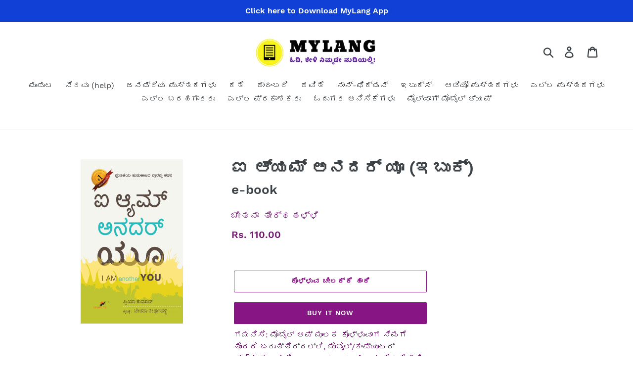

--- FILE ---
content_type: text/html; charset=utf-8
request_url: https://mylang.in/products/i-am-another-you-inr
body_size: 34209
content:
<!doctype html>
<html class="no-js" lang="kn">
<head>
  <meta charset="utf-8">
  <meta http-equiv="X-UA-Compatible" content="IE=edge,chrome=1">
  <meta name="viewport" content="width=device-width,initial-scale=1">
  <meta name="theme-color" content="#871583">
  <link rel="canonical" href="https://mylang.in/products/i-am-another-you-inr"><link rel="shortcut icon" href="//mylang.in/cdn/shop/files/Transparent_png_2_32x32.png?v=1614331614" type="image/png"><title>ಐ ಆ್ಯಮ್‌ ಅನದರ್‌ ಯೂ&#39; - ಚೇತನಾ ತೀರ್ಥಹಳ್ಳಿ / I Am Another You by Chetana Thirthahalli
&ndash; MyLang</title><meta name="description" content="Get I Am Another You ebook instantly on MyLang app FREE SAMPLE available ಪ್ರಕಾಶಕರು: ಸಾವಣ್ಣPublisher: Sawanna ಐ ಯಾಮ್ ಅನದರ್ ಯೂ ಇಂಗ್ಲಿಷಿನಲ್ಲಿ ಬಂದ ಪ್ರಿಯಾಕುಮಾರಿ ಅವರ ಅತ್ಯಂತ ಜನಪ್ರಿಯ ಪುಸ್ತಕ I am another you ದ ಕನ್ನಡ ಅನುವಾದ. ತನ್ನನ್ನು ತಾನು ಅರಿಯುವ ಹಾದಿಯಲ್ಲಿ ಲೇಖಕಿ ಸವೆಸಿದ ಹಾದಿಯ ಚೆಂದದ ಅಕ್ಷರ ಅನುಭವ ಈ ಕೃತಿ. ನಿಮ್ಮ ಜೀವನದ ಸತ್ಯ ಏನು? ನಿಮ್ಮ ಕನಸಿಗೆ ನೀವು ಬೆನ್ನು ತೋರಿದ್ದೀರಾ ಇಲ್ಲ ಬೆನ್ನು ಹತ್ತಿದ್ದೀರಾ? ನೀವು ನೀವಾಗಿಯೇ ಇದ್ದೀರಾ? ಈ ಪ್ರಶ್ನೆಗಳನ್ನೇ ಬೆಂಬತ್ತಿ ನೆದರ್ಲ್ಯಾಂಡಿಗೆ ಹೋಗುವ ಲೇಖಕಿ ಅಲ್ಲಿಂದ ತನ್ನನ್ನು ತಾನು ಅರಿಯುತ್ತ ಸಾಗಿದ ಪಯಣದ ಈ ಕತೆ ಇಂಗ್ಲಿಷಿನಲ್ಲಿ ಭರ್ಜರಿ ಮಾರಾಟ ಕಂಡಿದೆ. ಕನ್ನಡಕ್ಕೆ ಇದನ್ನು ಭರವಸೆಯ ಲೇಖಕಿ ಚೇತನಾ ತೀರ್ಥಹಳ್ಳಿಯವರು ತಂದಿದ್ದಾರೆ. ನಾನು ನಂಬಿಕೊಂಡ ತತ್ತ್ವಗಳನ್ನು ಈ ಪುಸ್ತಕ ಪ್ರತಿಧ್ವನಿಸುತ್ತದೆ. ಪ್ರತಿ ವ್ಯಕ್ತಿಯೂ ಸಮಾನನಾಗಿರುತ್ತಾನೆ ಎಂದು ಇದು ಹೇಳುತ್ತದೆ. ಇದು ಧರ್ಮಕ್ಕಿಂತ ಶ್ರೇಷ್ಠ ಚಿಂತನೆ. ಈ ಚಿಂತನೆ ಇಂದಿನ ಬಹಳಷ್ಟು ಸಮಸ್ಯೆಗಳಿಗೆ ಉತ್ತರವಾಗಬಲ್ಲದು. ಯಾಕೆಂದರೆ ಯಾರೊಬ್ಬರೂ ತಮ್ಮನ್ನು ತಾವೇ ಘಾಸಿಗೊಳಿಸಿಕೊಳ್ಳಲು ಇಷ್ಟಪಡುವುದಿಲ್ಲ. ಅಲ್ಲವೆ? - ಸೋನು ನಿಗಮ್‌, ಜನಪ್ರಿಯ ಹಾಡುಗಾರ ಪ್ರಿಯಾರೊಂದಿಗೆ ನೀವು ಪ್ರತಿ ಪುಟದಲ್ಲೂ ಪ್ರಯಾಣದ ಅನುಭವವನ್ನು ಕಾಣಲಿದ್ದೀರಿ. ಸಂಘರ್ಷದ ಪ್ರಾಮಾಣಿಕತೆ ಹಾಗೂ ಗೆಲುವಿನ ಸವಿಯನ್ನು ಅನುಭವಿಸಲಿದ್ದೀರಿ. ನಿಮಗೆ ಸರಿ ದಾರಿಯೆಂದು ಗೊತ್ತಿದ್ದೂ ಅನುಸರಿಸಲು ಧೈರ್ಯ ಸಾಲದಿದ್ದ ದಾರಿಯಲ್ಲಿ ಸಾಗಲು ಈ ಪುಸ್ತಕ ಪ್ರೇರಣೆ ನೀಡುತ್ತದೆ. - ದ ಟೈಮ್ಸ್ ಆಫ್‌ ಇಂಡಿಯಾ ಪ್ರತಿಯೊಂದು ಅಧ್ಯಾಯದಲ್ಲೂ ಕಲಿಕೆಗೊಂದು ಅವಕಾಶ ಪಡೆಯುತ್ತ ಸುಂದರ ತಿರುವುಗಳನ್ನು ಹಾದು ಹೋಗಲಿದ್ದೀರಿ. ಈ ಪುಸ್ತಕವು ನಿಮ್ಮನ್ನು ಪ್ರತಿ ಹಂತದಲ್ಲೂ ಜೊತೆಗೊಯ್ಯುತ್ತದೆ. ಹಾಸ್ಯ ಲೇಪನದ ಮರೆಯಲ್ಲೇ ಪ್ರೇರಣೆಯನ್ನೂ ಇದು ನೀಡುತ್ತದೆ. ಕೊಂಚ ಸಾಹಸ ಪ್ರವೃತ್ತಿಯವರಿಗೆ ತಮ್ಮ ಸಮಾಧಾನವನ್ನು ಕಂಡುಕೊಳ್ಳಲು ಒಂದೊಳ್ಳೆ ಮಾರ್ಗವನ್ನು ಈ ಪುಸ್ತಕ ತೆರೆದಿಡುತ್ತದೆ. - ನ್ಯೂ ವುಮನ್‌ ಮ್ಯಾಗಜಿನ್‌ ‘ಐ ಆ್ಯಮ್‌ ಅನದರ್‌ ಯೂ’ ಪುಸ್ತಕದ ಮೂಲಕ ಪ್ರಿಯಾ ಕುಮಾರ್‌ ನಿಮ್ಮೆಲ್ಲ ಸಮಸ್ಯೆಗೂ ಪರಿಹಾರ ಹುಡುಕಿಕೊಳ್ಳಲು ಸಹಾಯ ಮಾಡುತ್ತಾರೆ. -ಹಿಂದೂಸ್ಥಾನ್‌ ಟೈಮ್ಸ್ ‘ಐ ಆ್ಯಮ್‌ ಅನದರ್‌ ಯೂ’ ಪುಸ್ತಕದಲ್ಲಿ ಲೇಖಕಿಯು ತಾವು ಹಾದು ಬಂದ ರಿವಾಜುಗಳ ಬಗೆಗೆ ಹೇಳುತ್ತಲೇ ಹಲವು ಪರಿಹಾರಗಳನ್ನು ನೀಡುತ್ತಾರೆ. ನಿಮ್ಮ ಮಾನಸಿಕ ಮಿತಿಗಳನ್ನು ತೆಗೆದು ಹಾಕಿ, ಪೂರ್ವಾಗ್ರಹಗಳಿಂದ ಮುಕ್ತರಾದಾಗ ಮಾತ್ರ ಸಮಸ್ಯೆಗಳನ್ನು ಬಗೆಹರಿಸಿಕೊಳ್ಳಲು ಸಾಧ್ಯ ಎನ್ನುವುದನ್ನು ಈ ಪುಸ್ತಕ ಸ್ಪಷ್ಟಪಡಿಸುತ್ತದೆ. - ಮುಂಬೈ ಮಿರರ್‌ ಮನುಷ್ಯರ ಸ್ವಭಾವಗಳನ್ನು ಧ್ಯಾನಿಸುತ್ತಾ ತಮ್ಮನ್ನು ಬದಲಿಸಿಕೊಳ್ಳುವುದು ‘ಐ ಆ್ಯಮ್‌ ಅನದರ್‌ ಯೂ’ ಪುಸ್ತಕದ ತಿರುಳು. ಒಮ್ಮೆ ಬಯಸಿದರೆಂದಾದರೆ, ಬದುಕನ್ನು ಬದಲಿಸಬಲ್ಲ ಸಂಗತಿಗಳನ್ನಿದು ತನ್ನ ತೆಕ್ಕೆಗೆ ತೆಗೆದುಕೊಂಡು ಜಯಭೇರಿ ಬಾರಿಸುತ್ತದೆ. - ದ ಏಷಿಯನ್‌ ಏಜ್‌ ಈ ಪುಸ್ತಕವು ನಿಮ್ಮನ್ನು ಸಂಘರ್ಷಗಳ ಮುಖಾಂತರ ಪ್ರಯಾಣ ಮಾಡಿಸುತ್ತಾ ನಮ್ಮನ್ನು ನಾವು ಗೆದ್ದುಕೊಳ್ಳುವ ಹಂತದವರೆಗೆ ಕರೆದೊಯ್ಯುತ್ತದೆ. - ಡಿಎನ್‌ಎ ನೈಜ ಬದುಕಿನ ಅನುಭವಗಳನ್ನು ಮುಂದಿಟ್ಟುಕೊಂಡು ಪ್ರಾಮಾಣಿಕ ನಿರೂಪಣೆಯಿಂದ ಮೂಡಿರುವ ಈ ಪುಸ್ತಕವು ಸಂಘರ್ಷದ ಜೊತೆಜೊತೆಗೆ ಅದನ್ನು ಗೆಲ್ಲುವ ಬಗೆಗಳನ್ನೂ ತಿಳಿಸುತ್ತದೆ. ಅವುಗಳನ್ನು ಬಳಸಿಕೊಂಡು ಯಾರು ಬೇಕಾದರೂ ಯಶಸ್ವಿಯಾಗಬಹುದೆಂದು ಸಾರುತ್ತದೆ. - ಗಲ್ಫ್ ಟುಡೆ ಆಕೆ ಅದೆಷ್ಟು ಪ್ರಾಮಾಣಿಕವಾಗಿ ತನ್ನ ವೈಯಕ್ತಿಕ ಸಂಘರ್ಷಗಳನ್ನು ನಿರೂಪಿಸುತ್ತಾ, ಒಳನೋಟಗಳನ್ನು ಕಟ್ಟಿಕೊಡುತ್ತಾ ಬರೆದಿದ್ದಾರೆ ಎಂದರೆ, ದಶಕದಿಂದ ಆಕೆಯ ಪುಸ್ತಕಗಳನ್ನು ಜನರು ಓದುತ್ತಾ ಅವನ್ನು ಭಾರತೀಯ ಪುಸ್ತಕಲೋಕದ ಬೆಸ್ಟ್ ಸೆಲ್ಲರ್‌ ಪಟ್ಟಿಯಲ್ಲಿ ನಿರಂತರವಾಗಿ ಇರಿಸಿದ್ದಾರೆ. - ಹೆಲೋ ಮ್ಯಾಗಜಿನ್‌, ದುಬೈ ಪುಟಗಳು: 168 ಈಗ ಓದಿ ಮೈಲ್ಯಾಂಗ್ ಆ್ಯಪ್ ಮೂಲಕ ಎಲ್ಲಿಂದ, ಯಾವಾಗ ಬೇಕಿದ್ದರೂ ನಿಮ್ಮ ಮೊಬೈಲಿನಲ್ಲೇ !"><!-- /snippets/social-meta-tags.liquid -->




<meta property="og:site_name" content="MyLang">
<meta property="og:url" content="https://mylang.in/products/i-am-another-you-inr">
<meta property="og:title" content="ಐ ಆ್ಯಮ್‌ ಅನದರ್‌ ಯೂ (ಇಬುಕ್)">
<meta property="og:type" content="product">
<meta property="og:description" content="Get I Am Another You ebook instantly on MyLang app FREE SAMPLE available ಪ್ರಕಾಶಕರು: ಸಾವಣ್ಣPublisher: Sawanna ಐ ಯಾಮ್ ಅನದರ್ ಯೂ ಇಂಗ್ಲಿಷಿನಲ್ಲಿ ಬಂದ ಪ್ರಿಯಾಕುಮಾರಿ ಅವರ ಅತ್ಯಂತ ಜನಪ್ರಿಯ ಪುಸ್ತಕ I am another you ದ ಕನ್ನಡ ಅನುವಾದ. ತನ್ನನ್ನು ತಾನು ಅರಿಯುವ ಹಾದಿಯಲ್ಲಿ ಲೇಖಕಿ ಸವೆಸಿದ ಹಾದಿಯ ಚೆಂದದ ಅಕ್ಷರ ಅನುಭವ ಈ ಕೃತಿ. ನಿಮ್ಮ ಜೀವನದ ಸತ್ಯ ಏನು? ನಿಮ್ಮ ಕನಸಿಗೆ ನೀವು ಬೆನ್ನು ತೋರಿದ್ದೀರಾ ಇಲ್ಲ ಬೆನ್ನು ಹತ್ತಿದ್ದೀರಾ? ನೀವು ನೀವಾಗಿಯೇ ಇದ್ದೀರಾ? ಈ ಪ್ರಶ್ನೆಗಳನ್ನೇ ಬೆಂಬತ್ತಿ ನೆದರ್ಲ್ಯಾಂಡಿಗೆ ಹೋಗುವ ಲೇಖಕಿ ಅಲ್ಲಿಂದ ತನ್ನನ್ನು ತಾನು ಅರಿಯುತ್ತ ಸಾಗಿದ ಪಯಣದ ಈ ಕತೆ ಇಂಗ್ಲಿಷಿನಲ್ಲಿ ಭರ್ಜರಿ ಮಾರಾಟ ಕಂಡಿದೆ. ಕನ್ನಡಕ್ಕೆ ಇದನ್ನು ಭರವಸೆಯ ಲೇಖಕಿ ಚೇತನಾ ತೀರ್ಥಹಳ್ಳಿಯವರು ತಂದಿದ್ದಾರೆ. ನಾನು ನಂಬಿಕೊಂಡ ತತ್ತ್ವಗಳನ್ನು ಈ ಪುಸ್ತಕ ಪ್ರತಿಧ್ವನಿಸುತ್ತದೆ. ಪ್ರತಿ ವ್ಯಕ್ತಿಯೂ ಸಮಾನನಾಗಿರುತ್ತಾನೆ ಎಂದು ಇದು ಹೇಳುತ್ತದೆ. ಇದು ಧರ್ಮಕ್ಕಿಂತ ಶ್ರೇಷ್ಠ ಚಿಂತನೆ. ಈ ಚಿಂತನೆ ಇಂದಿನ ಬಹಳಷ್ಟು ಸಮಸ್ಯೆಗಳಿಗೆ ಉತ್ತರವಾಗಬಲ್ಲದು. ಯಾಕೆಂದರೆ ಯಾರೊಬ್ಬರೂ ತಮ್ಮನ್ನು ತಾವೇ ಘಾಸಿಗೊಳಿಸಿಕೊಳ್ಳಲು ಇಷ್ಟಪಡುವುದಿಲ್ಲ. ಅಲ್ಲವೆ? - ಸೋನು ನಿಗಮ್‌, ಜನಪ್ರಿಯ ಹಾಡುಗಾರ ಪ್ರಿಯಾರೊಂದಿಗೆ ನೀವು ಪ್ರತಿ ಪುಟದಲ್ಲೂ ಪ್ರಯಾಣದ ಅನುಭವವನ್ನು ಕಾಣಲಿದ್ದೀರಿ. ಸಂಘರ್ಷದ ಪ್ರಾಮಾಣಿಕತೆ ಹಾಗೂ ಗೆಲುವಿನ ಸವಿಯನ್ನು ಅನುಭವಿಸಲಿದ್ದೀರಿ. ನಿಮಗೆ ಸರಿ ದಾರಿಯೆಂದು ಗೊತ್ತಿದ್ದೂ ಅನುಸರಿಸಲು ಧೈರ್ಯ ಸಾಲದಿದ್ದ ದಾರಿಯಲ್ಲಿ ಸಾಗಲು ಈ ಪುಸ್ತಕ ಪ್ರೇರಣೆ ನೀಡುತ್ತದೆ. - ದ ಟೈಮ್ಸ್ ಆಫ್‌ ಇಂಡಿಯಾ ಪ್ರತಿಯೊಂದು ಅಧ್ಯಾಯದಲ್ಲೂ ಕಲಿಕೆಗೊಂದು ಅವಕಾಶ ಪಡೆಯುತ್ತ ಸುಂದರ ತಿರುವುಗಳನ್ನು ಹಾದು ಹೋಗಲಿದ್ದೀರಿ. ಈ ಪುಸ್ತಕವು ನಿಮ್ಮನ್ನು ಪ್ರತಿ ಹಂತದಲ್ಲೂ ಜೊತೆಗೊಯ್ಯುತ್ತದೆ. ಹಾಸ್ಯ ಲೇಪನದ ಮರೆಯಲ್ಲೇ ಪ್ರೇರಣೆಯನ್ನೂ ಇದು ನೀಡುತ್ತದೆ. ಕೊಂಚ ಸಾಹಸ ಪ್ರವೃತ್ತಿಯವರಿಗೆ ತಮ್ಮ ಸಮಾಧಾನವನ್ನು ಕಂಡುಕೊಳ್ಳಲು ಒಂದೊಳ್ಳೆ ಮಾರ್ಗವನ್ನು ಈ ಪುಸ್ತಕ ತೆರೆದಿಡುತ್ತದೆ. - ನ್ಯೂ ವುಮನ್‌ ಮ್ಯಾಗಜಿನ್‌ ‘ಐ ಆ್ಯಮ್‌ ಅನದರ್‌ ಯೂ’ ಪುಸ್ತಕದ ಮೂಲಕ ಪ್ರಿಯಾ ಕುಮಾರ್‌ ನಿಮ್ಮೆಲ್ಲ ಸಮಸ್ಯೆಗೂ ಪರಿಹಾರ ಹುಡುಕಿಕೊಳ್ಳಲು ಸಹಾಯ ಮಾಡುತ್ತಾರೆ. -ಹಿಂದೂಸ್ಥಾನ್‌ ಟೈಮ್ಸ್ ‘ಐ ಆ್ಯಮ್‌ ಅನದರ್‌ ಯೂ’ ಪುಸ್ತಕದಲ್ಲಿ ಲೇಖಕಿಯು ತಾವು ಹಾದು ಬಂದ ರಿವಾಜುಗಳ ಬಗೆಗೆ ಹೇಳುತ್ತಲೇ ಹಲವು ಪರಿಹಾರಗಳನ್ನು ನೀಡುತ್ತಾರೆ. ನಿಮ್ಮ ಮಾನಸಿಕ ಮಿತಿಗಳನ್ನು ತೆಗೆದು ಹಾಕಿ, ಪೂರ್ವಾಗ್ರಹಗಳಿಂದ ಮುಕ್ತರಾದಾಗ ಮಾತ್ರ ಸಮಸ್ಯೆಗಳನ್ನು ಬಗೆಹರಿಸಿಕೊಳ್ಳಲು ಸಾಧ್ಯ ಎನ್ನುವುದನ್ನು ಈ ಪುಸ್ತಕ ಸ್ಪಷ್ಟಪಡಿಸುತ್ತದೆ. - ಮುಂಬೈ ಮಿರರ್‌ ಮನುಷ್ಯರ ಸ್ವಭಾವಗಳನ್ನು ಧ್ಯಾನಿಸುತ್ತಾ ತಮ್ಮನ್ನು ಬದಲಿಸಿಕೊಳ್ಳುವುದು ‘ಐ ಆ್ಯಮ್‌ ಅನದರ್‌ ಯೂ’ ಪುಸ್ತಕದ ತಿರುಳು. ಒಮ್ಮೆ ಬಯಸಿದರೆಂದಾದರೆ, ಬದುಕನ್ನು ಬದಲಿಸಬಲ್ಲ ಸಂಗತಿಗಳನ್ನಿದು ತನ್ನ ತೆಕ್ಕೆಗೆ ತೆಗೆದುಕೊಂಡು ಜಯಭೇರಿ ಬಾರಿಸುತ್ತದೆ. - ದ ಏಷಿಯನ್‌ ಏಜ್‌ ಈ ಪುಸ್ತಕವು ನಿಮ್ಮನ್ನು ಸಂಘರ್ಷಗಳ ಮುಖಾಂತರ ಪ್ರಯಾಣ ಮಾಡಿಸುತ್ತಾ ನಮ್ಮನ್ನು ನಾವು ಗೆದ್ದುಕೊಳ್ಳುವ ಹಂತದವರೆಗೆ ಕರೆದೊಯ್ಯುತ್ತದೆ. - ಡಿಎನ್‌ಎ ನೈಜ ಬದುಕಿನ ಅನುಭವಗಳನ್ನು ಮುಂದಿಟ್ಟುಕೊಂಡು ಪ್ರಾಮಾಣಿಕ ನಿರೂಪಣೆಯಿಂದ ಮೂಡಿರುವ ಈ ಪುಸ್ತಕವು ಸಂಘರ್ಷದ ಜೊತೆಜೊತೆಗೆ ಅದನ್ನು ಗೆಲ್ಲುವ ಬಗೆಗಳನ್ನೂ ತಿಳಿಸುತ್ತದೆ. ಅವುಗಳನ್ನು ಬಳಸಿಕೊಂಡು ಯಾರು ಬೇಕಾದರೂ ಯಶಸ್ವಿಯಾಗಬಹುದೆಂದು ಸಾರುತ್ತದೆ. - ಗಲ್ಫ್ ಟುಡೆ ಆಕೆ ಅದೆಷ್ಟು ಪ್ರಾಮಾಣಿಕವಾಗಿ ತನ್ನ ವೈಯಕ್ತಿಕ ಸಂಘರ್ಷಗಳನ್ನು ನಿರೂಪಿಸುತ್ತಾ, ಒಳನೋಟಗಳನ್ನು ಕಟ್ಟಿಕೊಡುತ್ತಾ ಬರೆದಿದ್ದಾರೆ ಎಂದರೆ, ದಶಕದಿಂದ ಆಕೆಯ ಪುಸ್ತಕಗಳನ್ನು ಜನರು ಓದುತ್ತಾ ಅವನ್ನು ಭಾರತೀಯ ಪುಸ್ತಕಲೋಕದ ಬೆಸ್ಟ್ ಸೆಲ್ಲರ್‌ ಪಟ್ಟಿಯಲ್ಲಿ ನಿರಂತರವಾಗಿ ಇರಿಸಿದ್ದಾರೆ. - ಹೆಲೋ ಮ್ಯಾಗಜಿನ್‌, ದುಬೈ ಪುಟಗಳು: 168 ಈಗ ಓದಿ ಮೈಲ್ಯಾಂಗ್ ಆ್ಯಪ್ ಮೂಲಕ ಎಲ್ಲಿಂದ, ಯಾವಾಗ ಬೇಕಿದ್ದರೂ ನಿಮ್ಮ ಮೊಬೈಲಿನಲ್ಲೇ !">

  <meta property="og:price:amount" content="110.00">
  <meta property="og:price:currency" content="INR">

<meta property="og:image" content="http://mylang.in/cdn/shop/products/IAmAnotherYou_1200x1200.jpg?v=1594979188">
<meta property="og:image:secure_url" content="https://mylang.in/cdn/shop/products/IAmAnotherYou_1200x1200.jpg?v=1594979188">


  <meta name="twitter:site" content="@mylangcreators">

<meta name="twitter:card" content="summary_large_image">
<meta name="twitter:title" content="ಐ ಆ್ಯಮ್‌ ಅನದರ್‌ ಯೂ (ಇಬುಕ್)">
<meta name="twitter:description" content="Get I Am Another You ebook instantly on MyLang app FREE SAMPLE available ಪ್ರಕಾಶಕರು: ಸಾವಣ್ಣPublisher: Sawanna ಐ ಯಾಮ್ ಅನದರ್ ಯೂ ಇಂಗ್ಲಿಷಿನಲ್ಲಿ ಬಂದ ಪ್ರಿಯಾಕುಮಾರಿ ಅವರ ಅತ್ಯಂತ ಜನಪ್ರಿಯ ಪುಸ್ತಕ I am another you ದ ಕನ್ನಡ ಅನುವಾದ. ತನ್ನನ್ನು ತಾನು ಅರಿಯುವ ಹಾದಿಯಲ್ಲಿ ಲೇಖಕಿ ಸವೆಸಿದ ಹಾದಿಯ ಚೆಂದದ ಅಕ್ಷರ ಅನುಭವ ಈ ಕೃತಿ. ನಿಮ್ಮ ಜೀವನದ ಸತ್ಯ ಏನು? ನಿಮ್ಮ ಕನಸಿಗೆ ನೀವು ಬೆನ್ನು ತೋರಿದ್ದೀರಾ ಇಲ್ಲ ಬೆನ್ನು ಹತ್ತಿದ್ದೀರಾ? ನೀವು ನೀವಾಗಿಯೇ ಇದ್ದೀರಾ? ಈ ಪ್ರಶ್ನೆಗಳನ್ನೇ ಬೆಂಬತ್ತಿ ನೆದರ್ಲ್ಯಾಂಡಿಗೆ ಹೋಗುವ ಲೇಖಕಿ ಅಲ್ಲಿಂದ ತನ್ನನ್ನು ತಾನು ಅರಿಯುತ್ತ ಸಾಗಿದ ಪಯಣದ ಈ ಕತೆ ಇಂಗ್ಲಿಷಿನಲ್ಲಿ ಭರ್ಜರಿ ಮಾರಾಟ ಕಂಡಿದೆ. ಕನ್ನಡಕ್ಕೆ ಇದನ್ನು ಭರವಸೆಯ ಲೇಖಕಿ ಚೇತನಾ ತೀರ್ಥಹಳ್ಳಿಯವರು ತಂದಿದ್ದಾರೆ. ನಾನು ನಂಬಿಕೊಂಡ ತತ್ತ್ವಗಳನ್ನು ಈ ಪುಸ್ತಕ ಪ್ರತಿಧ್ವನಿಸುತ್ತದೆ. ಪ್ರತಿ ವ್ಯಕ್ತಿಯೂ ಸಮಾನನಾಗಿರುತ್ತಾನೆ ಎಂದು ಇದು ಹೇಳುತ್ತದೆ. ಇದು ಧರ್ಮಕ್ಕಿಂತ ಶ್ರೇಷ್ಠ ಚಿಂತನೆ. ಈ ಚಿಂತನೆ ಇಂದಿನ ಬಹಳಷ್ಟು ಸಮಸ್ಯೆಗಳಿಗೆ ಉತ್ತರವಾಗಬಲ್ಲದು. ಯಾಕೆಂದರೆ ಯಾರೊಬ್ಬರೂ ತಮ್ಮನ್ನು ತಾವೇ ಘಾಸಿಗೊಳಿಸಿಕೊಳ್ಳಲು ಇಷ್ಟಪಡುವುದಿಲ್ಲ. ಅಲ್ಲವೆ? - ಸೋನು ನಿಗಮ್‌, ಜನಪ್ರಿಯ ಹಾಡುಗಾರ ಪ್ರಿಯಾರೊಂದಿಗೆ ನೀವು ಪ್ರತಿ ಪುಟದಲ್ಲೂ ಪ್ರಯಾಣದ ಅನುಭವವನ್ನು ಕಾಣಲಿದ್ದೀರಿ. ಸಂಘರ್ಷದ ಪ್ರಾಮಾಣಿಕತೆ ಹಾಗೂ ಗೆಲುವಿನ ಸವಿಯನ್ನು ಅನುಭವಿಸಲಿದ್ದೀರಿ. ನಿಮಗೆ ಸರಿ ದಾರಿಯೆಂದು ಗೊತ್ತಿದ್ದೂ ಅನುಸರಿಸಲು ಧೈರ್ಯ ಸಾಲದಿದ್ದ ದಾರಿಯಲ್ಲಿ ಸಾಗಲು ಈ ಪುಸ್ತಕ ಪ್ರೇರಣೆ ನೀಡುತ್ತದೆ. - ದ ಟೈಮ್ಸ್ ಆಫ್‌ ಇಂಡಿಯಾ ಪ್ರತಿಯೊಂದು ಅಧ್ಯಾಯದಲ್ಲೂ ಕಲಿಕೆಗೊಂದು ಅವಕಾಶ ಪಡೆಯುತ್ತ ಸುಂದರ ತಿರುವುಗಳನ್ನು ಹಾದು ಹೋಗಲಿದ್ದೀರಿ. ಈ ಪುಸ್ತಕವು ನಿಮ್ಮನ್ನು ಪ್ರತಿ ಹಂತದಲ್ಲೂ ಜೊತೆಗೊಯ್ಯುತ್ತದೆ. ಹಾಸ್ಯ ಲೇಪನದ ಮರೆಯಲ್ಲೇ ಪ್ರೇರಣೆಯನ್ನೂ ಇದು ನೀಡುತ್ತದೆ. ಕೊಂಚ ಸಾಹಸ ಪ್ರವೃತ್ತಿಯವರಿಗೆ ತಮ್ಮ ಸಮಾಧಾನವನ್ನು ಕಂಡುಕೊಳ್ಳಲು ಒಂದೊಳ್ಳೆ ಮಾರ್ಗವನ್ನು ಈ ಪುಸ್ತಕ ತೆರೆದಿಡುತ್ತದೆ. - ನ್ಯೂ ವುಮನ್‌ ಮ್ಯಾಗಜಿನ್‌ ‘ಐ ಆ್ಯಮ್‌ ಅನದರ್‌ ಯೂ’ ಪುಸ್ತಕದ ಮೂಲಕ ಪ್ರಿಯಾ ಕುಮಾರ್‌ ನಿಮ್ಮೆಲ್ಲ ಸಮಸ್ಯೆಗೂ ಪರಿಹಾರ ಹುಡುಕಿಕೊಳ್ಳಲು ಸಹಾಯ ಮಾಡುತ್ತಾರೆ. -ಹಿಂದೂಸ್ಥಾನ್‌ ಟೈಮ್ಸ್ ‘ಐ ಆ್ಯಮ್‌ ಅನದರ್‌ ಯೂ’ ಪುಸ್ತಕದಲ್ಲಿ ಲೇಖಕಿಯು ತಾವು ಹಾದು ಬಂದ ರಿವಾಜುಗಳ ಬಗೆಗೆ ಹೇಳುತ್ತಲೇ ಹಲವು ಪರಿಹಾರಗಳನ್ನು ನೀಡುತ್ತಾರೆ. ನಿಮ್ಮ ಮಾನಸಿಕ ಮಿತಿಗಳನ್ನು ತೆಗೆದು ಹಾಕಿ, ಪೂರ್ವಾಗ್ರಹಗಳಿಂದ ಮುಕ್ತರಾದಾಗ ಮಾತ್ರ ಸಮಸ್ಯೆಗಳನ್ನು ಬಗೆಹರಿಸಿಕೊಳ್ಳಲು ಸಾಧ್ಯ ಎನ್ನುವುದನ್ನು ಈ ಪುಸ್ತಕ ಸ್ಪಷ್ಟಪಡಿಸುತ್ತದೆ. - ಮುಂಬೈ ಮಿರರ್‌ ಮನುಷ್ಯರ ಸ್ವಭಾವಗಳನ್ನು ಧ್ಯಾನಿಸುತ್ತಾ ತಮ್ಮನ್ನು ಬದಲಿಸಿಕೊಳ್ಳುವುದು ‘ಐ ಆ್ಯಮ್‌ ಅನದರ್‌ ಯೂ’ ಪುಸ್ತಕದ ತಿರುಳು. ಒಮ್ಮೆ ಬಯಸಿದರೆಂದಾದರೆ, ಬದುಕನ್ನು ಬದಲಿಸಬಲ್ಲ ಸಂಗತಿಗಳನ್ನಿದು ತನ್ನ ತೆಕ್ಕೆಗೆ ತೆಗೆದುಕೊಂಡು ಜಯಭೇರಿ ಬಾರಿಸುತ್ತದೆ. - ದ ಏಷಿಯನ್‌ ಏಜ್‌ ಈ ಪುಸ್ತಕವು ನಿಮ್ಮನ್ನು ಸಂಘರ್ಷಗಳ ಮುಖಾಂತರ ಪ್ರಯಾಣ ಮಾಡಿಸುತ್ತಾ ನಮ್ಮನ್ನು ನಾವು ಗೆದ್ದುಕೊಳ್ಳುವ ಹಂತದವರೆಗೆ ಕರೆದೊಯ್ಯುತ್ತದೆ. - ಡಿಎನ್‌ಎ ನೈಜ ಬದುಕಿನ ಅನುಭವಗಳನ್ನು ಮುಂದಿಟ್ಟುಕೊಂಡು ಪ್ರಾಮಾಣಿಕ ನಿರೂಪಣೆಯಿಂದ ಮೂಡಿರುವ ಈ ಪುಸ್ತಕವು ಸಂಘರ್ಷದ ಜೊತೆಜೊತೆಗೆ ಅದನ್ನು ಗೆಲ್ಲುವ ಬಗೆಗಳನ್ನೂ ತಿಳಿಸುತ್ತದೆ. ಅವುಗಳನ್ನು ಬಳಸಿಕೊಂಡು ಯಾರು ಬೇಕಾದರೂ ಯಶಸ್ವಿಯಾಗಬಹುದೆಂದು ಸಾರುತ್ತದೆ. - ಗಲ್ಫ್ ಟುಡೆ ಆಕೆ ಅದೆಷ್ಟು ಪ್ರಾಮಾಣಿಕವಾಗಿ ತನ್ನ ವೈಯಕ್ತಿಕ ಸಂಘರ್ಷಗಳನ್ನು ನಿರೂಪಿಸುತ್ತಾ, ಒಳನೋಟಗಳನ್ನು ಕಟ್ಟಿಕೊಡುತ್ತಾ ಬರೆದಿದ್ದಾರೆ ಎಂದರೆ, ದಶಕದಿಂದ ಆಕೆಯ ಪುಸ್ತಕಗಳನ್ನು ಜನರು ಓದುತ್ತಾ ಅವನ್ನು ಭಾರತೀಯ ಪುಸ್ತಕಲೋಕದ ಬೆಸ್ಟ್ ಸೆಲ್ಲರ್‌ ಪಟ್ಟಿಯಲ್ಲಿ ನಿರಂತರವಾಗಿ ಇರಿಸಿದ್ದಾರೆ. - ಹೆಲೋ ಮ್ಯಾಗಜಿನ್‌, ದುಬೈ ಪುಟಗಳು: 168 ಈಗ ಓದಿ ಮೈಲ್ಯಾಂಗ್ ಆ್ಯಪ್ ಮೂಲಕ ಎಲ್ಲಿಂದ, ಯಾವಾಗ ಬೇಕಿದ್ದರೂ ನಿಮ್ಮ ಮೊಬೈಲಿನಲ್ಲೇ !">


  <link href="//mylang.in/cdn/shop/t/5/assets/theme.scss.css?v=24928568479979689441745300667" rel="stylesheet" type="text/css" media="all" />

  <script>
    var theme = {
      breakpoints: {
        medium: 750,
        large: 990,
        widescreen: 1400
      },
      strings: {
        addToCart: "ಕೊಳ್ಳುವ ಚೀಲಕ್ಕೆ ಹಾಕಿ",
        soldOut: "ಇಷ್ಟರಲ್ಲೇ ದೊರೆಯಲಿದೆ",
        unavailable: "ಈಗ ದೊರೆಯುತ್ತಿಲ್ಲ",
        regularPrice: "ಮಾಮೂಲು ಬೆಲೆ",
        salePrice: "ಸೇಲ್ ಬೆಲೆ",
        sale: "ಸೇಲ್",
        showMore: "ಇನ್ನಷ್ಟು ತೋರಿಸಿ",
        showLess: "ಇನ್ನಷ್ಟು ತೋರಿಸುವುದು ಬೇಡ",
        addressError: "ವಿಳಾಸದಲ್ಲಿ ಏನೋ ತಪ್ಪಿದೆ",
        addressNoResults: "ಈ ವಿಳಾಸ ದೊರೆಯುತ್ತಿಲ್ಲ",
        addressQueryLimit: "You have exceeded the Google API usage limit. Consider upgrading to a \u003ca href=\"https:\/\/developers.google.com\/maps\/premium\/usage-limits\"\u003ePremium Plan\u003c\/a\u003e.",
        authError: "There was a problem authenticating your Google Maps account.",
        newWindow: "ಹೊಸ ವಿಂಡೋದಲ್ಲಿ ತೆರೆಯುವುದು",
        external: "ಬೇರೆ ವೆಬ್ ಸೈಟನ್ನು ತೆರೆಯುವುದು",
        newWindowExternal: "ಬೇರೆ ವೆಬ್ ಸೈಟನ್ನು ಇನ್ನೊಂದು ವಿಂಡೋವಿನಲ್ಲಿ ತೆರೆಯುವುದು",
        removeLabel: "[product] - ಇದನ್ನು ತೆಗೆದುಹಾಕಿ",
        update: "ಬದಲಾಯಿಸಿ",
        quantity: "ಎಣಿಕೆ",
        discountedTotal: "ಡಿಸ್ಕೌಂಟ್ ಮಾಡಿದ ಮೊತ್ತ",
        regularTotal: "ಸಾಮಾನ್ಯ ಮೊತ್ತ",
        priceColumn: "ಡಿಸ್ಕೌಂಟ್ ವಿವರಗಳಿಗೆ ಬೆಲೆ ತೋರಿಸುತ್ತಿರುವ ಕಾಲಮ್ ನೋಡಿ",
        quantityMinimumMessage: "ಎಣಿಕೆ ಒಂದು ಅಥವಾ ಒಂದಕ್ಕಿಂತ ಹೆಚ್ಚಿರಬೇಕು",
        cartError: "ನಿಮ್ಮ ಕೊಳ್ಳುವ ಚೀಲದಲ್ಲಿ ಬದಲಾವಣೆ ಮಾಡುವಾಗ ದೋಷ ಉಂಟಾಗಿದೆ. ದಯವಿಟ್ಟು ಮತ್ತೊಮ್ಮೆ ಪ್ರಯತ್ನ್ಸಿಸಿ.",
        removedItemMessage: "ನಿಮ್ಮ ಕೊಳ್ಳುವ ಚೀಲದಿಂದ \u003cspan class=\"cart__removed-product-details\"\u003e([quantity]) [link]\u003c\/span\u003e ತೆಗೆದುಹಾಕಲಾಗಿದೆ",
        unitPrice: "ಬಿಡಿ ಬೆಲೆ",
        unitPriceSeparator: "ಇಶ್ಟಕ್ಕೆ",
        oneCartCount: "1 ಐಟಂ",
        otherCartCount: "[count] ಐಟಂ",
        quantityLabel: "ಎಣಿಕೆ: [count]"
      },
      moneyFormat: "Rs. {{amount}}",
      moneyFormatWithCurrency: "Rs. {{amount}}"
    }

    document.documentElement.className = document.documentElement.className.replace('no-js', 'js');
  </script><script src="//mylang.in/cdn/shop/t/5/assets/lazysizes.js?v=94224023136283657951705066156" async="async"></script>
  <script src="//mylang.in/cdn/shop/t/5/assets/vendor.js?v=12001839194546984181705066156" defer="defer"></script>
  <script src="//mylang.in/cdn/shop/t/5/assets/theme.js?v=112816027335293204211705066156" defer="defer"></script>


<script>window.performance && window.performance.mark && window.performance.mark('shopify.content_for_header.start');</script><meta name="facebook-domain-verification" content="eoyr6aoad1pzq80rcp2y4z0cme7vq4">
<meta name="facebook-domain-verification" content="3kuxecyi8qa7lrdqbfi6r2zt9ojfy6">
<meta id="shopify-digital-wallet" name="shopify-digital-wallet" content="/26135527527/digital_wallets/dialog">
<link rel="alternate" type="application/json+oembed" href="https://mylang.in/products/i-am-another-you-inr.oembed">
<script async="async" src="/checkouts/internal/preloads.js?locale=kn-IN"></script>
<script id="shopify-features" type="application/json">{"accessToken":"2ca52461526f71c82634d8b32bcfec24","betas":["rich-media-storefront-analytics"],"domain":"mylang.in","predictiveSearch":false,"shopId":26135527527,"locale":"en"}</script>
<script>var Shopify = Shopify || {};
Shopify.shop = "mylang-books.myshopify.com";
Shopify.locale = "kn";
Shopify.currency = {"active":"INR","rate":"1.0"};
Shopify.country = "IN";
Shopify.theme = {"name":"Debut Backup on 12-1-2024","id":123720138855,"schema_name":"Debut","schema_version":"13.2.2","theme_store_id":796,"role":"main"};
Shopify.theme.handle = "null";
Shopify.theme.style = {"id":null,"handle":null};
Shopify.cdnHost = "mylang.in/cdn";
Shopify.routes = Shopify.routes || {};
Shopify.routes.root = "/";</script>
<script type="module">!function(o){(o.Shopify=o.Shopify||{}).modules=!0}(window);</script>
<script>!function(o){function n(){var o=[];function n(){o.push(Array.prototype.slice.apply(arguments))}return n.q=o,n}var t=o.Shopify=o.Shopify||{};t.loadFeatures=n(),t.autoloadFeatures=n()}(window);</script>
<script id="shop-js-analytics" type="application/json">{"pageType":"product"}</script>
<script defer="defer" async type="module" src="//mylang.in/cdn/shopifycloud/shop-js/modules/v2/client.init-shop-cart-sync_BdyHc3Nr.en.esm.js"></script>
<script defer="defer" async type="module" src="//mylang.in/cdn/shopifycloud/shop-js/modules/v2/chunk.common_Daul8nwZ.esm.js"></script>
<script type="module">
  await import("//mylang.in/cdn/shopifycloud/shop-js/modules/v2/client.init-shop-cart-sync_BdyHc3Nr.en.esm.js");
await import("//mylang.in/cdn/shopifycloud/shop-js/modules/v2/chunk.common_Daul8nwZ.esm.js");

  window.Shopify.SignInWithShop?.initShopCartSync?.({"fedCMEnabled":true,"windoidEnabled":true});

</script>
<script>(function() {
  var isLoaded = false;
  function asyncLoad() {
    if (isLoaded) return;
    isLoaded = true;
    var urls = ["https:\/\/contactform.hulkapps.com\/skeletopapp.js?shop=mylang-books.myshopify.com","https:\/\/cdn.shopify.com\/s\/files\/1\/0683\/1371\/0892\/files\/splmn-shopify-prod-August-31.min.js?v=1693985059\u0026shop=mylang-books.myshopify.com","\/\/searchserverapi.com\/widgets\/shopify\/init.js?a=8t6N3E1w1W\u0026shop=mylang-books.myshopify.com"];
    for (var i = 0; i < urls.length; i++) {
      var s = document.createElement('script');
      s.type = 'text/javascript';
      s.async = true;
      s.src = urls[i];
      var x = document.getElementsByTagName('script')[0];
      x.parentNode.insertBefore(s, x);
    }
  };
  if(window.attachEvent) {
    window.attachEvent('onload', asyncLoad);
  } else {
    window.addEventListener('load', asyncLoad, false);
  }
})();</script>
<script id="__st">var __st={"a":26135527527,"offset":19800,"reqid":"2f06a5da-69aa-4a44-9c1e-477c2311a153-1768974320","pageurl":"mylang.in\/products\/i-am-another-you-inr","u":"b1ee3c4f4244","p":"product","rtyp":"product","rid":4654414856295};</script>
<script>window.ShopifyPaypalV4VisibilityTracking = true;</script>
<script id="captcha-bootstrap">!function(){'use strict';const t='contact',e='account',n='new_comment',o=[[t,t],['blogs',n],['comments',n],[t,'customer']],c=[[e,'customer_login'],[e,'guest_login'],[e,'recover_customer_password'],[e,'create_customer']],r=t=>t.map((([t,e])=>`form[action*='/${t}']:not([data-nocaptcha='true']) input[name='form_type'][value='${e}']`)).join(','),a=t=>()=>t?[...document.querySelectorAll(t)].map((t=>t.form)):[];function s(){const t=[...o],e=r(t);return a(e)}const i='password',u='form_key',d=['recaptcha-v3-token','g-recaptcha-response','h-captcha-response',i],f=()=>{try{return window.sessionStorage}catch{return}},m='__shopify_v',_=t=>t.elements[u];function p(t,e,n=!1){try{const o=window.sessionStorage,c=JSON.parse(o.getItem(e)),{data:r}=function(t){const{data:e,action:n}=t;return t[m]||n?{data:e,action:n}:{data:t,action:n}}(c);for(const[e,n]of Object.entries(r))t.elements[e]&&(t.elements[e].value=n);n&&o.removeItem(e)}catch(o){console.error('form repopulation failed',{error:o})}}const l='form_type',E='cptcha';function T(t){t.dataset[E]=!0}const w=window,h=w.document,L='Shopify',v='ce_forms',y='captcha';let A=!1;((t,e)=>{const n=(g='f06e6c50-85a8-45c8-87d0-21a2b65856fe',I='https://cdn.shopify.com/shopifycloud/storefront-forms-hcaptcha/ce_storefront_forms_captcha_hcaptcha.v1.5.2.iife.js',D={infoText:'Protected by hCaptcha',privacyText:'Privacy',termsText:'Terms'},(t,e,n)=>{const o=w[L][v],c=o.bindForm;if(c)return c(t,g,e,D).then(n);var r;o.q.push([[t,g,e,D],n]),r=I,A||(h.body.append(Object.assign(h.createElement('script'),{id:'captcha-provider',async:!0,src:r})),A=!0)});var g,I,D;w[L]=w[L]||{},w[L][v]=w[L][v]||{},w[L][v].q=[],w[L][y]=w[L][y]||{},w[L][y].protect=function(t,e){n(t,void 0,e),T(t)},Object.freeze(w[L][y]),function(t,e,n,w,h,L){const[v,y,A,g]=function(t,e,n){const i=e?o:[],u=t?c:[],d=[...i,...u],f=r(d),m=r(i),_=r(d.filter((([t,e])=>n.includes(e))));return[a(f),a(m),a(_),s()]}(w,h,L),I=t=>{const e=t.target;return e instanceof HTMLFormElement?e:e&&e.form},D=t=>v().includes(t);t.addEventListener('submit',(t=>{const e=I(t);if(!e)return;const n=D(e)&&!e.dataset.hcaptchaBound&&!e.dataset.recaptchaBound,o=_(e),c=g().includes(e)&&(!o||!o.value);(n||c)&&t.preventDefault(),c&&!n&&(function(t){try{if(!f())return;!function(t){const e=f();if(!e)return;const n=_(t);if(!n)return;const o=n.value;o&&e.removeItem(o)}(t);const e=Array.from(Array(32),(()=>Math.random().toString(36)[2])).join('');!function(t,e){_(t)||t.append(Object.assign(document.createElement('input'),{type:'hidden',name:u})),t.elements[u].value=e}(t,e),function(t,e){const n=f();if(!n)return;const o=[...t.querySelectorAll(`input[type='${i}']`)].map((({name:t})=>t)),c=[...d,...o],r={};for(const[a,s]of new FormData(t).entries())c.includes(a)||(r[a]=s);n.setItem(e,JSON.stringify({[m]:1,action:t.action,data:r}))}(t,e)}catch(e){console.error('failed to persist form',e)}}(e),e.submit())}));const S=(t,e)=>{t&&!t.dataset[E]&&(n(t,e.some((e=>e===t))),T(t))};for(const o of['focusin','change'])t.addEventListener(o,(t=>{const e=I(t);D(e)&&S(e,y())}));const B=e.get('form_key'),M=e.get(l),P=B&&M;t.addEventListener('DOMContentLoaded',(()=>{const t=y();if(P)for(const e of t)e.elements[l].value===M&&p(e,B);[...new Set([...A(),...v().filter((t=>'true'===t.dataset.shopifyCaptcha))])].forEach((e=>S(e,t)))}))}(h,new URLSearchParams(w.location.search),n,t,e,['guest_login'])})(!0,!0)}();</script>
<script integrity="sha256-4kQ18oKyAcykRKYeNunJcIwy7WH5gtpwJnB7kiuLZ1E=" data-source-attribution="shopify.loadfeatures" defer="defer" src="//mylang.in/cdn/shopifycloud/storefront/assets/storefront/load_feature-a0a9edcb.js" crossorigin="anonymous"></script>
<script data-source-attribution="shopify.dynamic_checkout.dynamic.init">var Shopify=Shopify||{};Shopify.PaymentButton=Shopify.PaymentButton||{isStorefrontPortableWallets:!0,init:function(){window.Shopify.PaymentButton.init=function(){};var t=document.createElement("script");t.src="https://mylang.in/cdn/shopifycloud/portable-wallets/latest/portable-wallets.en.js",t.type="module",document.head.appendChild(t)}};
</script>
<script data-source-attribution="shopify.dynamic_checkout.buyer_consent">
  function portableWalletsHideBuyerConsent(e){var t=document.getElementById("shopify-buyer-consent"),n=document.getElementById("shopify-subscription-policy-button");t&&n&&(t.classList.add("hidden"),t.setAttribute("aria-hidden","true"),n.removeEventListener("click",e))}function portableWalletsShowBuyerConsent(e){var t=document.getElementById("shopify-buyer-consent"),n=document.getElementById("shopify-subscription-policy-button");t&&n&&(t.classList.remove("hidden"),t.removeAttribute("aria-hidden"),n.addEventListener("click",e))}window.Shopify?.PaymentButton&&(window.Shopify.PaymentButton.hideBuyerConsent=portableWalletsHideBuyerConsent,window.Shopify.PaymentButton.showBuyerConsent=portableWalletsShowBuyerConsent);
</script>
<script>
  function portableWalletsCleanup(e){e&&e.src&&console.error("Failed to load portable wallets script "+e.src);var t=document.querySelectorAll("shopify-accelerated-checkout .shopify-payment-button__skeleton, shopify-accelerated-checkout-cart .wallet-cart-button__skeleton"),e=document.getElementById("shopify-buyer-consent");for(let e=0;e<t.length;e++)t[e].remove();e&&e.remove()}function portableWalletsNotLoadedAsModule(e){e instanceof ErrorEvent&&"string"==typeof e.message&&e.message.includes("import.meta")&&"string"==typeof e.filename&&e.filename.includes("portable-wallets")&&(window.removeEventListener("error",portableWalletsNotLoadedAsModule),window.Shopify.PaymentButton.failedToLoad=e,"loading"===document.readyState?document.addEventListener("DOMContentLoaded",window.Shopify.PaymentButton.init):window.Shopify.PaymentButton.init())}window.addEventListener("error",portableWalletsNotLoadedAsModule);
</script>

<script type="module" src="https://mylang.in/cdn/shopifycloud/portable-wallets/latest/portable-wallets.en.js" onError="portableWalletsCleanup(this)" crossorigin="anonymous"></script>
<script nomodule>
  document.addEventListener("DOMContentLoaded", portableWalletsCleanup);
</script>

<link id="shopify-accelerated-checkout-styles" rel="stylesheet" media="screen" href="https://mylang.in/cdn/shopifycloud/portable-wallets/latest/accelerated-checkout-backwards-compat.css" crossorigin="anonymous">
<style id="shopify-accelerated-checkout-cart">
        #shopify-buyer-consent {
  margin-top: 1em;
  display: inline-block;
  width: 100%;
}

#shopify-buyer-consent.hidden {
  display: none;
}

#shopify-subscription-policy-button {
  background: none;
  border: none;
  padding: 0;
  text-decoration: underline;
  font-size: inherit;
  cursor: pointer;
}

#shopify-subscription-policy-button::before {
  box-shadow: none;
}

      </style>

<script>window.performance && window.performance.mark && window.performance.mark('shopify.content_for_header.end');</script>
 

<script>window.__pagefly_analytics_settings__={"acceptTracking":true};</script>
   
<!-- Start of Judge.me Core -->
<link rel="dns-prefetch" href="https://cdn.judge.me/">
<script data-cfasync='false' class='jdgm-settings-script'>window.jdgmSettings={"pagination":5,"disable_web_reviews":false,"badge_no_review_text":"ಯಾವುದೇ ಅನಿಸಿಕೆಗಳು ಬಂದಿಲ್ಲ","badge_n_reviews_text":"{{ n }} review/reviews","hide_badge_preview_if_no_reviews":true,"badge_hide_text":false,"enforce_center_preview_badge":false,"widget_title":"ಓದುಗರ ಅನಿಸಿಕೆಗಳು","widget_open_form_text":"ನಿಮ್ಮ ಅನಿಸಿಕೆ ತಿಳಿಸಿ","widget_close_form_text":"ರದ್ದುಗೊಳಿಸಿ","widget_refresh_page_text":"ಪುಟ ರಿಫ್ರೆಶ್ ಮಾಡಿ","widget_summary_text":" {{ number_of_reviews }} ಅನಿಸಿಕೆಗಳ ಆಧಾರದ ಮೇಲೆ","widget_no_review_text":"ಯಾವುದೇ ಅನಿಸಿಕೆ ಬಂದಿಲ್ಲ","widget_name_field_text":"ಹೆಸರು","widget_verified_name_field_text":"Verified Name (public)","widget_name_placeholder_text":"ನಿಮ್ಮ ಹೆಸರು (public)","widget_required_field_error_text":"ಈ ಮಾಹಿತಿ ಕಡ್ಡಾಯ","widget_email_field_text":"ಇಮೇಲ್","widget_verified_email_field_text":"Verified Email (private, can not be edited)","widget_email_placeholder_text":"ನಿಮ್ಮ ಇಮೇಲ್ (ಯಾರಿಗೂ ತೋರಿಸುವುದಿಲ್ಲ)","widget_email_field_error_text":"ಸರಿಯಾದ ಇಮೇಲ್ ನಮೂದಿಸಿ","widget_rating_field_text":"ರೇಟಿಂಗ್","widget_review_title_field_text":"ಅನಿಸಿಕೆ ಸಾರಾಂಶ","widget_review_title_placeholder_text":"ನಿಮ್ಮ ಅನಿಸಿಕೆಯ ಒಟ್ಟಾರೆ ಸಾರಾಂಶ ಕೊಡಿ","widget_review_body_field_text":"ಅನಿಸಿಕೆಯ ವಿವರ","widget_review_body_placeholder_text":"ನಿಮ್ಮ ವಿವರವಾದ ಅನಿಸಿಕೆ / ವಿಮರ್ಶೆಯನ್ನು ಇಲ್ಲಿ ಬರೆಯಿರಿ","widget_pictures_field_text":"ಪಿಕ್ಚರ್ ಅಥವಾ ವಿಡಿಯೋ ಲಗತ್ತಿಸಬಹುದು","widget_submit_review_text":"ಅನಿಸಿಕೆ ಕಳಿಸಿ","widget_submit_verified_review_text":"Submit Verified Review","widget_submit_success_msg_with_auto_publish":"ನಿಮ್ಮ ಅನಿಸಿಕೆಗಳನ್ನು ತಿಳಿಸಿದ್ದಕ್ಕೆ ಧನ್ಯವಾದಗಳು! ಸ್ವಲ್ಪ ಸಮಯದ ನಂತರ ಈ ಪುಟವನ್ನು ರಿಫ್ರೆಶ್ ಮಾಡಿದರೆ ನಿಮ್ಮ ಅನಿಸಿಕೆಯನ್ನು ಇಲ್ಲಿ ಕಾಣಬಹುದು.","widget_submit_success_msg_no_auto_publish":"ನಿಮ್ಮ ಅನಿಸಿಕೆಗಳನ್ನು ತಿಳಿಸಿದ್ದಕ್ಕೆ ಧನ್ಯವಾದಗಳು! ಅಪ್ರೂವಲ್ ಆದ ಕೂಡಲೇ ನಿಮ್ಮ ಅನಿಸಿಕೆಯನ್ನು ಇಲ್ಲಿ ಪ್ರಕಟಿಸುತ್ತೇವೆ. ","widget_show_default_reviews_out_of_total_text":"Showing {{ n_reviews_shown }} out of {{ n_reviews }} reviews.","widget_show_all_link_text":"Show all","widget_show_less_link_text":"Show less","widget_author_said_text":"{{ reviewer_name }} said:","widget_days_text":"{{ n }} days ago","widget_weeks_text":"{{ n }} week/weeks ago","widget_months_text":"{{ n }} month/months ago","widget_years_text":"{{ n }} year/years ago","widget_yesterday_text":"Yesterday","widget_today_text":"Today","widget_replied_text":"\u003e\u003e {{ shop_name }} ಉತ್ತರ:","widget_read_more_text":"Read more","widget_reviewer_name_as_initial":"","widget_rating_filter_color":"","widget_rating_filter_see_all_text":"See all reviews","widget_sorting_most_recent_text":"ಇತ್ತೀಚಿನ","widget_sorting_highest_rating_text":"ಅತ್ಯುತ್ತಮ ರೇಟಿಂಗ್","widget_sorting_lowest_rating_text":"ಅತಿ ಕಡಿಮೆ ರೇಟಿಂಗ್","widget_sorting_with_pictures_text":"ಪಿಕ್ಚರ್ ರೇಟಿಂಗ್ಸ್ ಮಾತ್ರ","widget_sorting_most_helpful_text":"ಹೆಚ್ಚು ಉಪಯುಕ್ತ ರೇಟೀಂಗ್ಸ್","widget_open_question_form_text":"ಏನಾದರೂ ಪ್ರಶ್ನೆ ಕೇಳಿ","widget_reviews_subtab_text":"ಓದುಗರ ಅನಿಸಿಕೆಗಳು","widget_questions_subtab_text":"ಪ್ರಶ್ನೆಗಳು","widget_question_label_text":"ಪ್ರಶ್ನೆ","widget_answer_label_text":"ಉತ್ತರ","widget_question_placeholder_text":"ನಿಮ್ಮ ಪ್ರಶ್ನೆಯನ್ನು ಇಲ್ಲಿ ನಮೂದಿಸಿ","widget_submit_question_text":"ಪ್ರಶ್ನೆ submit ಮಾಡಿ","widget_question_submit_success_text":"ಪ್ರಶ್ನೆ ಕೇಳಿದ್ದಕ್ಕೆ ಧನ್ಯವಾದಗಳು! ಉತ್ತರ ಹಾಕಿದ ಕೂಡಲೇ ನಿಮಗೆ ತಿಳಿಸುತ್ತೇವೆ.","verified_badge_text":"Verified","verified_badge_bg_color":"","verified_badge_text_color":"","verified_badge_placement":"left-of-reviewer-name","widget_review_max_height":5,"widget_hide_border":false,"widget_social_share":true,"widget_thumb":true,"widget_review_location_show":false,"widget_location_format":"country_iso_code","all_reviews_include_out_of_store_products":true,"all_reviews_out_of_store_text":"(ಸದ್ಯಕ್ಕೆ ಸಿಗುತ್ತಿಲ್ಲ)","all_reviews_pagination":100,"all_reviews_product_name_prefix_text":"about","enable_review_pictures":false,"enable_question_anwser":true,"widget_theme":"","review_date_format":"dd/mm/yyyy","default_sort_method":"most-recent","widget_product_reviews_subtab_text":"ಪುಸ್ತಕಗಳ ರೇಟಿಂಗ್ಸ್","widget_shop_reviews_subtab_text":"ಮೈಲ್ಯಾಂಗ್ ಬಗ್ಗೆ ರೇಟಿಂಗ್ಸ್","widget_other_products_reviews_text":"Reviews for other products","widget_store_reviews_subtab_text":"Store reviews","widget_no_store_reviews_text":"This store hasn't received any reviews yet","widget_web_restriction_product_reviews_text":"This product hasn't received any reviews yet","widget_no_items_text":"No items found","widget_show_more_text":"Show more","widget_write_a_store_review_text":"Write a Store Review","widget_other_languages_heading":"Reviews in Other Languages","widget_translate_review_text":"Translate review to {{ language }}","widget_translating_review_text":"Translating...","widget_show_original_translation_text":"Show original ({{ language }})","widget_translate_review_failed_text":"Review couldn't be translated.","widget_translate_review_retry_text":"Retry","widget_translate_review_try_again_later_text":"Try again later","show_product_url_for_grouped_product":false,"widget_sorting_pictures_first_text":"ಪಿಕ್ಚರ್ ರೇಟಿಂಗ್ ಮೊದಲುಮಾಡಿ","show_pictures_on_all_rev_page_mobile":true,"show_pictures_on_all_rev_page_desktop":true,"floating_tab_hide_mobile_install_preference":false,"floating_tab_button_name":"★ Reviews","floating_tab_title":"Let customers speak for us","floating_tab_button_color":"","floating_tab_button_background_color":"","floating_tab_url":"","floating_tab_url_enabled":true,"floating_tab_tab_style":"text","all_reviews_text_badge_text":"Customers rate us {{ shop.metafields.judgeme.all_reviews_rating | round: 1 }}/5 based on {{ shop.metafields.judgeme.all_reviews_count }} reviews.","all_reviews_text_badge_text_branded_style":"{{ shop.metafields.judgeme.all_reviews_rating | round: 1 }} out of 5 stars based on {{ shop.metafields.judgeme.all_reviews_count }} reviews","is_all_reviews_text_badge_a_link":false,"show_stars_for_all_reviews_text_badge":false,"all_reviews_text_badge_url":"","all_reviews_text_style":"text","all_reviews_text_color_style":"judgeme_brand_color","all_reviews_text_color":"#108474","all_reviews_text_show_jm_brand":true,"featured_carousel_show_header":true,"featured_carousel_title":"ಮೈಲ್ಯಾಂಗ್ ಓದುಗರ ಮೆಚ್ಚುಗೆ","testimonials_carousel_title":"Customers are saying","videos_carousel_title":"Real customer stories","cards_carousel_title":"Customers are saying","featured_carousel_count_text":"{{ n }} ಅನಿಸಿಕೆಗಳಿಂದ","featured_carousel_add_link_to_all_reviews_page":false,"featured_carousel_url":"","featured_carousel_show_images":true,"featured_carousel_autoslide_interval":5,"featured_carousel_arrows_on_the_sides":false,"featured_carousel_height":250,"featured_carousel_width":80,"featured_carousel_image_size":0,"featured_carousel_image_height":250,"featured_carousel_arrow_color":"#eeeeee","verified_count_badge_style":"vintage","verified_count_badge_orientation":"horizontal","verified_count_badge_color_style":"judgeme_brand_color","verified_count_badge_color":"#108474","is_verified_count_badge_a_link":false,"verified_count_badge_url":"","verified_count_badge_show_jm_brand":true,"widget_rating_preset_default":5,"widget_first_sub_tab":"product-reviews","widget_show_histogram":true,"widget_histogram_use_custom_color":false,"widget_pagination_use_custom_color":false,"widget_star_use_custom_color":false,"widget_verified_badge_use_custom_color":false,"widget_write_review_use_custom_color":false,"picture_reminder_submit_button":"Upload Pictures","enable_review_videos":false,"mute_video_by_default":false,"widget_sorting_videos_first_text":"ವಿಡಿಯೋ ರಿವ್ಯೂಗಳಿಂದ ಮೊದಲುಮಾಡಿ","widget_review_pending_text":"Pending","featured_carousel_items_for_large_screen":3,"social_share_options_order":"Facebook,Twitter","remove_microdata_snippet":false,"disable_json_ld":false,"enable_json_ld_products":false,"preview_badge_show_question_text":true,"preview_badge_no_question_text":"ಪ್ರಶ್ನೆ ಕೇಳಿ","preview_badge_n_question_text":"{{ number_of_questions }} ಪ್ರಶ್ನೆಗಳು","qa_badge_show_icon":false,"qa_badge_position":"same-row","remove_judgeme_branding":false,"widget_add_search_bar":false,"widget_search_bar_placeholder":"Search","widget_sorting_verified_only_text":"Verified only","featured_carousel_theme":"default","featured_carousel_show_rating":true,"featured_carousel_show_title":true,"featured_carousel_show_body":true,"featured_carousel_show_date":false,"featured_carousel_show_reviewer":true,"featured_carousel_show_product":false,"featured_carousel_header_background_color":"#108474","featured_carousel_header_text_color":"#ffffff","featured_carousel_name_product_separator":"reviewed","featured_carousel_full_star_background":"#108474","featured_carousel_empty_star_background":"#dadada","featured_carousel_vertical_theme_background":"#f9fafb","featured_carousel_verified_badge_enable":false,"featured_carousel_verified_badge_color":"#108474","featured_carousel_border_style":"round","featured_carousel_review_line_length_limit":3,"featured_carousel_more_reviews_button_text":"Read more reviews","featured_carousel_view_product_button_text":"View product","all_reviews_page_load_reviews_on":"scroll","all_reviews_page_load_more_text":"Load More Reviews","disable_fb_tab_reviews":false,"enable_ajax_cdn_cache":false,"widget_public_name_text":"displayed publicly like","default_reviewer_name":"John Smith","default_reviewer_name_has_non_latin":true,"widget_reviewer_anonymous":"Anonymous","medals_widget_title":"Judge.me Review Medals","medals_widget_background_color":"#f9fafb","medals_widget_position":"footer_all_pages","medals_widget_border_color":"#f9fafb","medals_widget_verified_text_position":"left","medals_widget_use_monochromatic_version":false,"medals_widget_elements_color":"#108474","show_reviewer_avatar":true,"widget_invalid_yt_video_url_error_text":"Not a YouTube video URL","widget_max_length_field_error_text":"Please enter no more than {0} characters.","widget_show_country_flag":false,"widget_show_collected_via_shop_app":true,"widget_verified_by_shop_badge_style":"light","widget_verified_by_shop_text":"Verified by Shop","widget_show_photo_gallery":false,"widget_load_with_code_splitting":true,"widget_ugc_install_preference":false,"widget_ugc_title":"Made by us, Shared by you","widget_ugc_subtitle":"Tag us to see your picture featured in our page","widget_ugc_arrows_color":"#ffffff","widget_ugc_primary_button_text":"Buy Now","widget_ugc_primary_button_background_color":"#108474","widget_ugc_primary_button_text_color":"#ffffff","widget_ugc_primary_button_border_width":"0","widget_ugc_primary_button_border_style":"none","widget_ugc_primary_button_border_color":"#108474","widget_ugc_primary_button_border_radius":"25","widget_ugc_secondary_button_text":"Load More","widget_ugc_secondary_button_background_color":"#ffffff","widget_ugc_secondary_button_text_color":"#108474","widget_ugc_secondary_button_border_width":"2","widget_ugc_secondary_button_border_style":"solid","widget_ugc_secondary_button_border_color":"#108474","widget_ugc_secondary_button_border_radius":"25","widget_ugc_reviews_button_text":"View Reviews","widget_ugc_reviews_button_background_color":"#ffffff","widget_ugc_reviews_button_text_color":"#108474","widget_ugc_reviews_button_border_width":"2","widget_ugc_reviews_button_border_style":"solid","widget_ugc_reviews_button_border_color":"#108474","widget_ugc_reviews_button_border_radius":"25","widget_ugc_reviews_button_link_to":"judgeme-reviews-page","widget_ugc_show_post_date":true,"widget_ugc_max_width":"800","widget_rating_metafield_value_type":true,"widget_primary_color":"#108474","widget_enable_secondary_color":false,"widget_secondary_color":"#edf5f5","widget_summary_average_rating_text":"{{ average_rating }} out of 5","widget_media_grid_title":"Customer photos \u0026 videos","widget_media_grid_see_more_text":"See more","widget_round_style":false,"widget_show_product_medals":true,"widget_verified_by_judgeme_text":"Verified by Judge.me","widget_show_store_medals":true,"widget_verified_by_judgeme_text_in_store_medals":"Verified by Judge.me","widget_media_field_exceed_quantity_message":"Sorry, we can only accept {{ max_media }} for one review.","widget_media_field_exceed_limit_message":"{{ file_name }} is too large, please select a {{ media_type }} less than {{ size_limit }}MB.","widget_review_submitted_text":"Review Submitted!","widget_question_submitted_text":"Question Submitted!","widget_close_form_text_question":"Cancel","widget_write_your_answer_here_text":"Write your answer here","widget_enabled_branded_link":true,"widget_show_collected_by_judgeme":false,"widget_reviewer_name_color":"","widget_write_review_text_color":"","widget_write_review_bg_color":"","widget_collected_by_judgeme_text":"collected by Judge.me","widget_pagination_type":"standard","widget_load_more_text":"Load More","widget_load_more_color":"#108474","widget_full_review_text":"Full Review","widget_read_more_reviews_text":"Read More Reviews","widget_read_questions_text":"Read Questions","widget_questions_and_answers_text":"Questions \u0026 Answers","widget_verified_by_text":"Verified by","widget_verified_text":"Verified","widget_number_of_reviews_text":"{{ number_of_reviews }} reviews","widget_back_button_text":"Back","widget_next_button_text":"Next","widget_custom_forms_filter_button":"Filters","custom_forms_style":"vertical","widget_show_review_information":false,"how_reviews_are_collected":"How reviews are collected?","widget_show_review_keywords":false,"widget_gdpr_statement":"How we use your data: We'll only contact you about the review you left, and only if necessary. By submitting your review, you agree to Judge.me's \u003ca href='https://judge.me/terms' target='_blank' rel='nofollow noopener'\u003eterms\u003c/a\u003e, \u003ca href='https://judge.me/privacy' target='_blank' rel='nofollow noopener'\u003eprivacy\u003c/a\u003e and \u003ca href='https://judge.me/content-policy' target='_blank' rel='nofollow noopener'\u003econtent\u003c/a\u003e policies.","widget_multilingual_sorting_enabled":false,"widget_translate_review_content_enabled":false,"widget_translate_review_content_method":"manual","popup_widget_review_selection":"automatically_with_pictures","popup_widget_round_border_style":true,"popup_widget_show_title":true,"popup_widget_show_body":true,"popup_widget_show_reviewer":false,"popup_widget_show_product":true,"popup_widget_show_pictures":true,"popup_widget_use_review_picture":true,"popup_widget_show_on_home_page":true,"popup_widget_show_on_product_page":true,"popup_widget_show_on_collection_page":true,"popup_widget_show_on_cart_page":true,"popup_widget_position":"bottom_left","popup_widget_first_review_delay":5,"popup_widget_duration":5,"popup_widget_interval":5,"popup_widget_review_count":5,"popup_widget_hide_on_mobile":true,"review_snippet_widget_round_border_style":true,"review_snippet_widget_card_color":"#FFFFFF","review_snippet_widget_slider_arrows_background_color":"#FFFFFF","review_snippet_widget_slider_arrows_color":"#000000","review_snippet_widget_star_color":"#108474","show_product_variant":false,"all_reviews_product_variant_label_text":"Variant: ","widget_show_verified_branding":false,"widget_ai_summary_title":"Customers say","widget_ai_summary_disclaimer":"AI-powered review summary based on recent customer reviews","widget_show_ai_summary":false,"widget_show_ai_summary_bg":false,"widget_show_review_title_input":true,"redirect_reviewers_invited_via_email":"review_widget","request_store_review_after_product_review":false,"request_review_other_products_in_order":false,"review_form_color_scheme":"default","review_form_corner_style":"square","review_form_star_color":{},"review_form_text_color":"#333333","review_form_background_color":"#ffffff","review_form_field_background_color":"#fafafa","review_form_button_color":{},"review_form_button_text_color":"#ffffff","review_form_modal_overlay_color":"#000000","review_content_screen_title_text":"How would you rate this product?","review_content_introduction_text":"We would love it if you would share a bit about your experience.","store_review_form_title_text":"How would you rate this store?","store_review_form_introduction_text":"We would love it if you would share a bit about your experience.","show_review_guidance_text":true,"one_star_review_guidance_text":"Poor","five_star_review_guidance_text":"Great","customer_information_screen_title_text":"About you","customer_information_introduction_text":"Please tell us more about you.","custom_questions_screen_title_text":"Your experience in more detail","custom_questions_introduction_text":"Here are a few questions to help us understand more about your experience.","review_submitted_screen_title_text":"Thanks for your review!","review_submitted_screen_thank_you_text":"We are processing it and it will appear on the store soon.","review_submitted_screen_email_verification_text":"Please confirm your email by clicking the link we just sent you. This helps us keep reviews authentic.","review_submitted_request_store_review_text":"Would you like to share your experience of shopping with us?","review_submitted_review_other_products_text":"Would you like to review these products?","store_review_screen_title_text":"Would you like to share your experience of shopping with us?","store_review_introduction_text":"We value your feedback and use it to improve. Please share any thoughts or suggestions you have.","reviewer_media_screen_title_picture_text":"Share a picture","reviewer_media_introduction_picture_text":"Upload a photo to support your review.","reviewer_media_screen_title_video_text":"Share a video","reviewer_media_introduction_video_text":"Upload a video to support your review.","reviewer_media_screen_title_picture_or_video_text":"Share a picture or video","reviewer_media_introduction_picture_or_video_text":"Upload a photo or video to support your review.","reviewer_media_youtube_url_text":"Paste your Youtube URL here","advanced_settings_next_step_button_text":"Next","advanced_settings_close_review_button_text":"Close","modal_write_review_flow":false,"write_review_flow_required_text":"Required","write_review_flow_privacy_message_text":"We respect your privacy.","write_review_flow_anonymous_text":"Post review as anonymous","write_review_flow_visibility_text":"This won't be visible to other customers.","write_review_flow_multiple_selection_help_text":"Select as many as you like","write_review_flow_single_selection_help_text":"Select one option","write_review_flow_required_field_error_text":"This field is required","write_review_flow_invalid_email_error_text":"Please enter a valid email address","write_review_flow_max_length_error_text":"Max. {{ max_length }} characters.","write_review_flow_media_upload_text":"\u003cb\u003eClick to upload\u003c/b\u003e or drag and drop","write_review_flow_gdpr_statement":"We'll only contact you about your review if necessary. By submitting your review, you agree to our \u003ca href='https://judge.me/terms' target='_blank' rel='nofollow noopener'\u003eterms and conditions\u003c/a\u003e and \u003ca href='https://judge.me/privacy' target='_blank' rel='nofollow noopener'\u003eprivacy policy\u003c/a\u003e.","rating_only_reviews_enabled":false,"show_negative_reviews_help_screen":false,"new_review_flow_help_screen_rating_threshold":3,"negative_review_resolution_screen_title_text":"Tell us more","negative_review_resolution_text":"Your experience matters to us. If there were issues with your purchase, we're here to help. Feel free to reach out to us, we'd love the opportunity to make things right.","negative_review_resolution_button_text":"Contact us","negative_review_resolution_proceed_with_review_text":"Leave a review","negative_review_resolution_subject":"Issue with purchase from {{ shop_name }}.{{ order_name }}","preview_badge_collection_page_install_status":false,"widget_review_custom_css":"","preview_badge_custom_css":"","preview_badge_stars_count":"5-stars","featured_carousel_custom_css":"","floating_tab_custom_css":"","all_reviews_widget_custom_css":"","medals_widget_custom_css":"","verified_badge_custom_css":"","all_reviews_text_custom_css":"","transparency_badges_collected_via_store_invite":false,"transparency_badges_from_another_provider":false,"transparency_badges_collected_from_store_visitor":false,"transparency_badges_collected_by_verified_review_provider":false,"transparency_badges_earned_reward":false,"transparency_badges_collected_via_store_invite_text":"Review collected via store invitation","transparency_badges_from_another_provider_text":"Review collected from another provider","transparency_badges_collected_from_store_visitor_text":"Review collected from a store visitor","transparency_badges_written_in_google_text":"Review written in Google","transparency_badges_written_in_etsy_text":"Review written in Etsy","transparency_badges_written_in_shop_app_text":"Review written in Shop App","transparency_badges_earned_reward_text":"Review earned a reward for future purchase","product_review_widget_per_page":10,"widget_store_review_label_text":"Review about the store","checkout_comment_extension_title_on_product_page":"Customer Comments","checkout_comment_extension_num_latest_comment_show":5,"checkout_comment_extension_format":"name_and_timestamp","checkout_comment_customer_name":"last_initial","checkout_comment_comment_notification":true,"preview_badge_collection_page_install_preference":true,"preview_badge_home_page_install_preference":true,"preview_badge_product_page_install_preference":true,"review_widget_install_preference":"","review_carousel_install_preference":false,"floating_reviews_tab_install_preference":"none","verified_reviews_count_badge_install_preference":false,"all_reviews_text_install_preference":false,"review_widget_best_location":true,"judgeme_medals_install_preference":false,"review_widget_revamp_enabled":false,"review_widget_qna_enabled":false,"review_widget_header_theme":"minimal","review_widget_widget_title_enabled":true,"review_widget_header_text_size":"medium","review_widget_header_text_weight":"regular","review_widget_average_rating_style":"compact","review_widget_bar_chart_enabled":true,"review_widget_bar_chart_type":"numbers","review_widget_bar_chart_style":"standard","review_widget_expanded_media_gallery_enabled":false,"review_widget_reviews_section_theme":"standard","review_widget_image_style":"thumbnails","review_widget_review_image_ratio":"square","review_widget_stars_size":"medium","review_widget_verified_badge":"standard_text","review_widget_review_title_text_size":"medium","review_widget_review_text_size":"medium","review_widget_review_text_length":"medium","review_widget_number_of_columns_desktop":3,"review_widget_carousel_transition_speed":5,"review_widget_custom_questions_answers_display":"always","review_widget_button_text_color":"#FFFFFF","review_widget_text_color":"#000000","review_widget_lighter_text_color":"#7B7B7B","review_widget_corner_styling":"soft","review_widget_review_word_singular":"review","review_widget_review_word_plural":"reviews","review_widget_voting_label":"Helpful?","review_widget_shop_reply_label":"Reply from {{ shop_name }}:","review_widget_filters_title":"Filters","qna_widget_question_word_singular":"Question","qna_widget_question_word_plural":"Questions","qna_widget_answer_reply_label":"Answer from {{ answerer_name }}:","qna_content_screen_title_text":"Ask a question about this product","qna_widget_question_required_field_error_text":"Please enter your question.","qna_widget_flow_gdpr_statement":"We'll only contact you about your question if necessary. By submitting your question, you agree to our \u003ca href='https://judge.me/terms' target='_blank' rel='nofollow noopener'\u003eterms and conditions\u003c/a\u003e and \u003ca href='https://judge.me/privacy' target='_blank' rel='nofollow noopener'\u003eprivacy policy\u003c/a\u003e.","qna_widget_question_submitted_text":"Thanks for your question!","qna_widget_close_form_text_question":"Close","qna_widget_question_submit_success_text":"We’ll notify you by email when your question is answered.","all_reviews_widget_v2025_enabled":false,"all_reviews_widget_v2025_header_theme":"default","all_reviews_widget_v2025_widget_title_enabled":true,"all_reviews_widget_v2025_header_text_size":"medium","all_reviews_widget_v2025_header_text_weight":"regular","all_reviews_widget_v2025_average_rating_style":"compact","all_reviews_widget_v2025_bar_chart_enabled":true,"all_reviews_widget_v2025_bar_chart_type":"numbers","all_reviews_widget_v2025_bar_chart_style":"standard","all_reviews_widget_v2025_expanded_media_gallery_enabled":false,"all_reviews_widget_v2025_show_store_medals":true,"all_reviews_widget_v2025_show_photo_gallery":true,"all_reviews_widget_v2025_show_review_keywords":false,"all_reviews_widget_v2025_show_ai_summary":false,"all_reviews_widget_v2025_show_ai_summary_bg":false,"all_reviews_widget_v2025_add_search_bar":false,"all_reviews_widget_v2025_default_sort_method":"most-recent","all_reviews_widget_v2025_reviews_per_page":10,"all_reviews_widget_v2025_reviews_section_theme":"default","all_reviews_widget_v2025_image_style":"thumbnails","all_reviews_widget_v2025_review_image_ratio":"square","all_reviews_widget_v2025_stars_size":"medium","all_reviews_widget_v2025_verified_badge":"bold_badge","all_reviews_widget_v2025_review_title_text_size":"medium","all_reviews_widget_v2025_review_text_size":"medium","all_reviews_widget_v2025_review_text_length":"medium","all_reviews_widget_v2025_number_of_columns_desktop":3,"all_reviews_widget_v2025_carousel_transition_speed":5,"all_reviews_widget_v2025_custom_questions_answers_display":"always","all_reviews_widget_v2025_show_product_variant":false,"all_reviews_widget_v2025_show_reviewer_avatar":true,"all_reviews_widget_v2025_reviewer_name_as_initial":"","all_reviews_widget_v2025_review_location_show":false,"all_reviews_widget_v2025_location_format":"","all_reviews_widget_v2025_show_country_flag":false,"all_reviews_widget_v2025_verified_by_shop_badge_style":"light","all_reviews_widget_v2025_social_share":false,"all_reviews_widget_v2025_social_share_options_order":"Facebook,Twitter,LinkedIn,Pinterest","all_reviews_widget_v2025_pagination_type":"standard","all_reviews_widget_v2025_button_text_color":"#FFFFFF","all_reviews_widget_v2025_text_color":"#000000","all_reviews_widget_v2025_lighter_text_color":"#7B7B7B","all_reviews_widget_v2025_corner_styling":"soft","all_reviews_widget_v2025_title":"Customer reviews","all_reviews_widget_v2025_ai_summary_title":"Customers say about this store","all_reviews_widget_v2025_no_review_text":"Be the first to write a review","platform":"shopify","branding_url":"https://app.judge.me/reviews/stores/mylang.in","branding_text":"Powered by Judge.me","locale":"en","reply_name":"MyLang","widget_version":"2.1","footer":true,"autopublish":true,"review_dates":true,"enable_custom_form":false,"shop_use_review_site":true,"shop_locale":"en","enable_multi_locales_translations":false,"show_review_title_input":true,"review_verification_email_status":"never","can_be_branded":true,"reply_name_text":"MyLang"};</script> <style class='jdgm-settings-style'>﻿.jdgm-xx{left:0}.jdgm-prev-badge[data-average-rating='0.00']{display:none !important}.jdgm-author-all-initials{display:none !important}.jdgm-author-last-initial{display:none !important}.jdgm-rev-widg__title{visibility:hidden}.jdgm-rev-widg__summary-text{visibility:hidden}.jdgm-prev-badge__text{visibility:hidden}.jdgm-rev__replier:before{content:'MyLang'}.jdgm-rev__prod-link-prefix:before{content:'about'}.jdgm-rev__variant-label:before{content:'Variant: '}.jdgm-rev__out-of-store-text:before{content:'(ಸದ್ಯಕ್ಕೆ ಸಿಗುತ್ತಿಲ್ಲ)'}.jdgm-verified-count-badget[data-from-snippet="true"]{display:none !important}.jdgm-carousel-wrapper[data-from-snippet="true"]{display:none !important}.jdgm-all-reviews-text[data-from-snippet="true"]{display:none !important}.jdgm-medals-section[data-from-snippet="true"]{display:none !important}.jdgm-ugc-media-wrapper[data-from-snippet="true"]{display:none !important}.jdgm-rev__transparency-badge[data-badge-type="review_collected_via_store_invitation"]{display:none !important}.jdgm-rev__transparency-badge[data-badge-type="review_collected_from_another_provider"]{display:none !important}.jdgm-rev__transparency-badge[data-badge-type="review_collected_from_store_visitor"]{display:none !important}.jdgm-rev__transparency-badge[data-badge-type="review_written_in_etsy"]{display:none !important}.jdgm-rev__transparency-badge[data-badge-type="review_written_in_google_business"]{display:none !important}.jdgm-rev__transparency-badge[data-badge-type="review_written_in_shop_app"]{display:none !important}.jdgm-rev__transparency-badge[data-badge-type="review_earned_for_future_purchase"]{display:none !important}
</style> <style class='jdgm-settings-style'></style>

  
  
  
  <style class='jdgm-miracle-styles'>
  @-webkit-keyframes jdgm-spin{0%{-webkit-transform:rotate(0deg);-ms-transform:rotate(0deg);transform:rotate(0deg)}100%{-webkit-transform:rotate(359deg);-ms-transform:rotate(359deg);transform:rotate(359deg)}}@keyframes jdgm-spin{0%{-webkit-transform:rotate(0deg);-ms-transform:rotate(0deg);transform:rotate(0deg)}100%{-webkit-transform:rotate(359deg);-ms-transform:rotate(359deg);transform:rotate(359deg)}}@font-face{font-family:'JudgemeStar';src:url("[data-uri]") format("woff");font-weight:normal;font-style:normal}.jdgm-star{font-family:'JudgemeStar';display:inline !important;text-decoration:none !important;padding:0 4px 0 0 !important;margin:0 !important;font-weight:bold;opacity:1;-webkit-font-smoothing:antialiased;-moz-osx-font-smoothing:grayscale}.jdgm-star:hover{opacity:1}.jdgm-star:last-of-type{padding:0 !important}.jdgm-star.jdgm--on:before{content:"\e000"}.jdgm-star.jdgm--off:before{content:"\e001"}.jdgm-star.jdgm--half:before{content:"\e002"}.jdgm-widget *{margin:0;line-height:1.4;-webkit-box-sizing:border-box;-moz-box-sizing:border-box;box-sizing:border-box;-webkit-overflow-scrolling:touch}.jdgm-hidden{display:none !important;visibility:hidden !important}.jdgm-temp-hidden{display:none}.jdgm-spinner{width:40px;height:40px;margin:auto;border-radius:50%;border-top:2px solid #eee;border-right:2px solid #eee;border-bottom:2px solid #eee;border-left:2px solid #ccc;-webkit-animation:jdgm-spin 0.8s infinite linear;animation:jdgm-spin 0.8s infinite linear}.jdgm-prev-badge{display:block !important}

</style>


  
  
   


<script data-cfasync='false' class='jdgm-script'>
!function(e){window.jdgm=window.jdgm||{},jdgm.CDN_HOST="https://cdn.judge.me/",
jdgm.docReady=function(d){(e.attachEvent?"complete"===e.readyState:"loading"!==e.readyState)?
setTimeout(d,0):e.addEventListener("DOMContentLoaded",d)},jdgm.loadCSS=function(d,t,o,s){
!o&&jdgm.loadCSS.requestedUrls.indexOf(d)>=0||(jdgm.loadCSS.requestedUrls.push(d),
(s=e.createElement("link")).rel="stylesheet",s.class="jdgm-stylesheet",s.media="nope!",
s.href=d,s.onload=function(){this.media="all",t&&setTimeout(t)},e.body.appendChild(s))},
jdgm.loadCSS.requestedUrls=[],jdgm.docReady(function(){(window.jdgmLoadCSS||e.querySelectorAll(
".jdgm-widget, .jdgm-all-reviews-page").length>0)&&(jdgmSettings.widget_load_with_code_splitting?
parseFloat(jdgmSettings.widget_version)>=3?jdgm.loadCSS(jdgm.CDN_HOST+"widget_v3/base.css"):
jdgm.loadCSS(jdgm.CDN_HOST+"widget/base.css"):jdgm.loadCSS(jdgm.CDN_HOST+"shopify_v2.css"))})}(document);
</script>
<script async data-cfasync="false" type="text/javascript" src="https://cdn.judge.me/loader.js"></script>

<noscript><link rel="stylesheet" type="text/css" media="all" href="https://cdn.judge.me/shopify_v2.css"></noscript>
<!-- End of Judge.me Core -->



 
  
<!-- Global site tag (gtag.js) - Google Analytics -->
<script async src="https://www.googletagmanager.com/gtag/js?id=UA-178635192-1"></script>
<script>
  window.dataLayer = window.dataLayer || [];
  function gtag(){dataLayer.push(arguments);}
  gtag('js', new Date());

  gtag('config', 'UA-178635192-1');
  gtag('config', 'AW-688559193');

 </script>
  
  



<!-- BEGIN app block: shopify://apps/pagefly-page-builder/blocks/app-embed/83e179f7-59a0-4589-8c66-c0dddf959200 -->

<!-- BEGIN app snippet: pagefly-cro-ab-testing-main -->







<script>
  ;(function () {
    const url = new URL(window.location)
    const viewParam = url.searchParams.get('view')
    if (viewParam && viewParam.includes('variant-pf-')) {
      url.searchParams.set('pf_v', viewParam)
      url.searchParams.delete('view')
      window.history.replaceState({}, '', url)
    }
  })()
</script>



<script type='module'>
  
  window.PAGEFLY_CRO = window.PAGEFLY_CRO || {}

  window.PAGEFLY_CRO['data_debug'] = {
    original_template_suffix: "all_products",
    allow_ab_test: false,
    ab_test_start_time: 0,
    ab_test_end_time: 0,
    today_date_time: 1768974320000,
  }
  window.PAGEFLY_CRO['GA4'] = { enabled: false}
</script>

<!-- END app snippet -->








  <script src='https://cdn.shopify.com/extensions/019bb4f9-aed6-78a3-be91-e9d44663e6bf/pagefly-page-builder-215/assets/pagefly-helper.js' defer='defer'></script>

  <script src='https://cdn.shopify.com/extensions/019bb4f9-aed6-78a3-be91-e9d44663e6bf/pagefly-page-builder-215/assets/pagefly-general-helper.js' defer='defer'></script>

  <script src='https://cdn.shopify.com/extensions/019bb4f9-aed6-78a3-be91-e9d44663e6bf/pagefly-page-builder-215/assets/pagefly-snap-slider.js' defer='defer'></script>

  <script src='https://cdn.shopify.com/extensions/019bb4f9-aed6-78a3-be91-e9d44663e6bf/pagefly-page-builder-215/assets/pagefly-slideshow-v3.js' defer='defer'></script>

  <script src='https://cdn.shopify.com/extensions/019bb4f9-aed6-78a3-be91-e9d44663e6bf/pagefly-page-builder-215/assets/pagefly-slideshow-v4.js' defer='defer'></script>

  <script src='https://cdn.shopify.com/extensions/019bb4f9-aed6-78a3-be91-e9d44663e6bf/pagefly-page-builder-215/assets/pagefly-glider.js' defer='defer'></script>

  <script src='https://cdn.shopify.com/extensions/019bb4f9-aed6-78a3-be91-e9d44663e6bf/pagefly-page-builder-215/assets/pagefly-slideshow-v1-v2.js' defer='defer'></script>

  <script src='https://cdn.shopify.com/extensions/019bb4f9-aed6-78a3-be91-e9d44663e6bf/pagefly-page-builder-215/assets/pagefly-product-media.js' defer='defer'></script>

  <script src='https://cdn.shopify.com/extensions/019bb4f9-aed6-78a3-be91-e9d44663e6bf/pagefly-page-builder-215/assets/pagefly-product.js' defer='defer'></script>


<script id='pagefly-helper-data' type='application/json'>
  {
    "page_optimization": {
      "assets_prefetching": false
    },
    "elements_asset_mapper": {
      "Accordion": "https://cdn.shopify.com/extensions/019bb4f9-aed6-78a3-be91-e9d44663e6bf/pagefly-page-builder-215/assets/pagefly-accordion.js",
      "Accordion3": "https://cdn.shopify.com/extensions/019bb4f9-aed6-78a3-be91-e9d44663e6bf/pagefly-page-builder-215/assets/pagefly-accordion3.js",
      "CountDown": "https://cdn.shopify.com/extensions/019bb4f9-aed6-78a3-be91-e9d44663e6bf/pagefly-page-builder-215/assets/pagefly-countdown.js",
      "GMap1": "https://cdn.shopify.com/extensions/019bb4f9-aed6-78a3-be91-e9d44663e6bf/pagefly-page-builder-215/assets/pagefly-gmap.js",
      "GMap2": "https://cdn.shopify.com/extensions/019bb4f9-aed6-78a3-be91-e9d44663e6bf/pagefly-page-builder-215/assets/pagefly-gmap.js",
      "GMapBasicV2": "https://cdn.shopify.com/extensions/019bb4f9-aed6-78a3-be91-e9d44663e6bf/pagefly-page-builder-215/assets/pagefly-gmap.js",
      "GMapAdvancedV2": "https://cdn.shopify.com/extensions/019bb4f9-aed6-78a3-be91-e9d44663e6bf/pagefly-page-builder-215/assets/pagefly-gmap.js",
      "HTML.Video": "https://cdn.shopify.com/extensions/019bb4f9-aed6-78a3-be91-e9d44663e6bf/pagefly-page-builder-215/assets/pagefly-htmlvideo.js",
      "HTML.Video2": "https://cdn.shopify.com/extensions/019bb4f9-aed6-78a3-be91-e9d44663e6bf/pagefly-page-builder-215/assets/pagefly-htmlvideo2.js",
      "HTML.Video3": "https://cdn.shopify.com/extensions/019bb4f9-aed6-78a3-be91-e9d44663e6bf/pagefly-page-builder-215/assets/pagefly-htmlvideo2.js",
      "BackgroundVideo": "https://cdn.shopify.com/extensions/019bb4f9-aed6-78a3-be91-e9d44663e6bf/pagefly-page-builder-215/assets/pagefly-htmlvideo2.js",
      "Instagram": "https://cdn.shopify.com/extensions/019bb4f9-aed6-78a3-be91-e9d44663e6bf/pagefly-page-builder-215/assets/pagefly-instagram.js",
      "Instagram2": "https://cdn.shopify.com/extensions/019bb4f9-aed6-78a3-be91-e9d44663e6bf/pagefly-page-builder-215/assets/pagefly-instagram.js",
      "Insta3": "https://cdn.shopify.com/extensions/019bb4f9-aed6-78a3-be91-e9d44663e6bf/pagefly-page-builder-215/assets/pagefly-instagram3.js",
      "Tabs": "https://cdn.shopify.com/extensions/019bb4f9-aed6-78a3-be91-e9d44663e6bf/pagefly-page-builder-215/assets/pagefly-tab.js",
      "Tabs3": "https://cdn.shopify.com/extensions/019bb4f9-aed6-78a3-be91-e9d44663e6bf/pagefly-page-builder-215/assets/pagefly-tab3.js",
      "ProductBox": "https://cdn.shopify.com/extensions/019bb4f9-aed6-78a3-be91-e9d44663e6bf/pagefly-page-builder-215/assets/pagefly-cart.js",
      "FBPageBox2": "https://cdn.shopify.com/extensions/019bb4f9-aed6-78a3-be91-e9d44663e6bf/pagefly-page-builder-215/assets/pagefly-facebook.js",
      "FBLikeButton2": "https://cdn.shopify.com/extensions/019bb4f9-aed6-78a3-be91-e9d44663e6bf/pagefly-page-builder-215/assets/pagefly-facebook.js",
      "TwitterFeed2": "https://cdn.shopify.com/extensions/019bb4f9-aed6-78a3-be91-e9d44663e6bf/pagefly-page-builder-215/assets/pagefly-twitter.js",
      "Paragraph4": "https://cdn.shopify.com/extensions/019bb4f9-aed6-78a3-be91-e9d44663e6bf/pagefly-page-builder-215/assets/pagefly-paragraph4.js",

      "AliReviews": "https://cdn.shopify.com/extensions/019bb4f9-aed6-78a3-be91-e9d44663e6bf/pagefly-page-builder-215/assets/pagefly-3rd-elements.js",
      "BackInStock": "https://cdn.shopify.com/extensions/019bb4f9-aed6-78a3-be91-e9d44663e6bf/pagefly-page-builder-215/assets/pagefly-3rd-elements.js",
      "GloboBackInStock": "https://cdn.shopify.com/extensions/019bb4f9-aed6-78a3-be91-e9d44663e6bf/pagefly-page-builder-215/assets/pagefly-3rd-elements.js",
      "GrowaveWishlist": "https://cdn.shopify.com/extensions/019bb4f9-aed6-78a3-be91-e9d44663e6bf/pagefly-page-builder-215/assets/pagefly-3rd-elements.js",
      "InfiniteOptionsShopPad": "https://cdn.shopify.com/extensions/019bb4f9-aed6-78a3-be91-e9d44663e6bf/pagefly-page-builder-215/assets/pagefly-3rd-elements.js",
      "InkybayProductPersonalizer": "https://cdn.shopify.com/extensions/019bb4f9-aed6-78a3-be91-e9d44663e6bf/pagefly-page-builder-215/assets/pagefly-3rd-elements.js",
      "LimeSpot": "https://cdn.shopify.com/extensions/019bb4f9-aed6-78a3-be91-e9d44663e6bf/pagefly-page-builder-215/assets/pagefly-3rd-elements.js",
      "Loox": "https://cdn.shopify.com/extensions/019bb4f9-aed6-78a3-be91-e9d44663e6bf/pagefly-page-builder-215/assets/pagefly-3rd-elements.js",
      "Opinew": "https://cdn.shopify.com/extensions/019bb4f9-aed6-78a3-be91-e9d44663e6bf/pagefly-page-builder-215/assets/pagefly-3rd-elements.js",
      "Powr": "https://cdn.shopify.com/extensions/019bb4f9-aed6-78a3-be91-e9d44663e6bf/pagefly-page-builder-215/assets/pagefly-3rd-elements.js",
      "ProductReviews": "https://cdn.shopify.com/extensions/019bb4f9-aed6-78a3-be91-e9d44663e6bf/pagefly-page-builder-215/assets/pagefly-3rd-elements.js",
      "PushOwl": "https://cdn.shopify.com/extensions/019bb4f9-aed6-78a3-be91-e9d44663e6bf/pagefly-page-builder-215/assets/pagefly-3rd-elements.js",
      "ReCharge": "https://cdn.shopify.com/extensions/019bb4f9-aed6-78a3-be91-e9d44663e6bf/pagefly-page-builder-215/assets/pagefly-3rd-elements.js",
      "Rivyo": "https://cdn.shopify.com/extensions/019bb4f9-aed6-78a3-be91-e9d44663e6bf/pagefly-page-builder-215/assets/pagefly-3rd-elements.js",
      "TrackingMore": "https://cdn.shopify.com/extensions/019bb4f9-aed6-78a3-be91-e9d44663e6bf/pagefly-page-builder-215/assets/pagefly-3rd-elements.js",
      "Vitals": "https://cdn.shopify.com/extensions/019bb4f9-aed6-78a3-be91-e9d44663e6bf/pagefly-page-builder-215/assets/pagefly-3rd-elements.js",
      "Wiser": "https://cdn.shopify.com/extensions/019bb4f9-aed6-78a3-be91-e9d44663e6bf/pagefly-page-builder-215/assets/pagefly-3rd-elements.js"
    },
    "custom_elements_mapper": {
      "pf-click-action-element": "https://cdn.shopify.com/extensions/019bb4f9-aed6-78a3-be91-e9d44663e6bf/pagefly-page-builder-215/assets/pagefly-click-action-element.js",
      "pf-dialog-element": "https://cdn.shopify.com/extensions/019bb4f9-aed6-78a3-be91-e9d44663e6bf/pagefly-page-builder-215/assets/pagefly-dialog-element.js"
    }
  }
</script>


<!-- END app block --><script src="https://cdn.shopify.com/extensions/019bdd7a-c110-7969-8f1c-937dfc03ea8a/smile-io-272/assets/smile-loader.js" type="text/javascript" defer="defer"></script>
<link href="https://monorail-edge.shopifysvc.com" rel="dns-prefetch">
<script>(function(){if ("sendBeacon" in navigator && "performance" in window) {try {var session_token_from_headers = performance.getEntriesByType('navigation')[0].serverTiming.find(x => x.name == '_s').description;} catch {var session_token_from_headers = undefined;}var session_cookie_matches = document.cookie.match(/_shopify_s=([^;]*)/);var session_token_from_cookie = session_cookie_matches && session_cookie_matches.length === 2 ? session_cookie_matches[1] : "";var session_token = session_token_from_headers || session_token_from_cookie || "";function handle_abandonment_event(e) {var entries = performance.getEntries().filter(function(entry) {return /monorail-edge.shopifysvc.com/.test(entry.name);});if (!window.abandonment_tracked && entries.length === 0) {window.abandonment_tracked = true;var currentMs = Date.now();var navigation_start = performance.timing.navigationStart;var payload = {shop_id: 26135527527,url: window.location.href,navigation_start,duration: currentMs - navigation_start,session_token,page_type: "product"};window.navigator.sendBeacon("https://monorail-edge.shopifysvc.com/v1/produce", JSON.stringify({schema_id: "online_store_buyer_site_abandonment/1.1",payload: payload,metadata: {event_created_at_ms: currentMs,event_sent_at_ms: currentMs}}));}}window.addEventListener('pagehide', handle_abandonment_event);}}());</script>
<script id="web-pixels-manager-setup">(function e(e,d,r,n,o){if(void 0===o&&(o={}),!Boolean(null===(a=null===(i=window.Shopify)||void 0===i?void 0:i.analytics)||void 0===a?void 0:a.replayQueue)){var i,a;window.Shopify=window.Shopify||{};var t=window.Shopify;t.analytics=t.analytics||{};var s=t.analytics;s.replayQueue=[],s.publish=function(e,d,r){return s.replayQueue.push([e,d,r]),!0};try{self.performance.mark("wpm:start")}catch(e){}var l=function(){var e={modern:/Edge?\/(1{2}[4-9]|1[2-9]\d|[2-9]\d{2}|\d{4,})\.\d+(\.\d+|)|Firefox\/(1{2}[4-9]|1[2-9]\d|[2-9]\d{2}|\d{4,})\.\d+(\.\d+|)|Chrom(ium|e)\/(9{2}|\d{3,})\.\d+(\.\d+|)|(Maci|X1{2}).+ Version\/(15\.\d+|(1[6-9]|[2-9]\d|\d{3,})\.\d+)([,.]\d+|)( \(\w+\)|)( Mobile\/\w+|) Safari\/|Chrome.+OPR\/(9{2}|\d{3,})\.\d+\.\d+|(CPU[ +]OS|iPhone[ +]OS|CPU[ +]iPhone|CPU IPhone OS|CPU iPad OS)[ +]+(15[._]\d+|(1[6-9]|[2-9]\d|\d{3,})[._]\d+)([._]\d+|)|Android:?[ /-](13[3-9]|1[4-9]\d|[2-9]\d{2}|\d{4,})(\.\d+|)(\.\d+|)|Android.+Firefox\/(13[5-9]|1[4-9]\d|[2-9]\d{2}|\d{4,})\.\d+(\.\d+|)|Android.+Chrom(ium|e)\/(13[3-9]|1[4-9]\d|[2-9]\d{2}|\d{4,})\.\d+(\.\d+|)|SamsungBrowser\/([2-9]\d|\d{3,})\.\d+/,legacy:/Edge?\/(1[6-9]|[2-9]\d|\d{3,})\.\d+(\.\d+|)|Firefox\/(5[4-9]|[6-9]\d|\d{3,})\.\d+(\.\d+|)|Chrom(ium|e)\/(5[1-9]|[6-9]\d|\d{3,})\.\d+(\.\d+|)([\d.]+$|.*Safari\/(?![\d.]+ Edge\/[\d.]+$))|(Maci|X1{2}).+ Version\/(10\.\d+|(1[1-9]|[2-9]\d|\d{3,})\.\d+)([,.]\d+|)( \(\w+\)|)( Mobile\/\w+|) Safari\/|Chrome.+OPR\/(3[89]|[4-9]\d|\d{3,})\.\d+\.\d+|(CPU[ +]OS|iPhone[ +]OS|CPU[ +]iPhone|CPU IPhone OS|CPU iPad OS)[ +]+(10[._]\d+|(1[1-9]|[2-9]\d|\d{3,})[._]\d+)([._]\d+|)|Android:?[ /-](13[3-9]|1[4-9]\d|[2-9]\d{2}|\d{4,})(\.\d+|)(\.\d+|)|Mobile Safari.+OPR\/([89]\d|\d{3,})\.\d+\.\d+|Android.+Firefox\/(13[5-9]|1[4-9]\d|[2-9]\d{2}|\d{4,})\.\d+(\.\d+|)|Android.+Chrom(ium|e)\/(13[3-9]|1[4-9]\d|[2-9]\d{2}|\d{4,})\.\d+(\.\d+|)|Android.+(UC? ?Browser|UCWEB|U3)[ /]?(15\.([5-9]|\d{2,})|(1[6-9]|[2-9]\d|\d{3,})\.\d+)\.\d+|SamsungBrowser\/(5\.\d+|([6-9]|\d{2,})\.\d+)|Android.+MQ{2}Browser\/(14(\.(9|\d{2,})|)|(1[5-9]|[2-9]\d|\d{3,})(\.\d+|))(\.\d+|)|K[Aa][Ii]OS\/(3\.\d+|([4-9]|\d{2,})\.\d+)(\.\d+|)/},d=e.modern,r=e.legacy,n=navigator.userAgent;return n.match(d)?"modern":n.match(r)?"legacy":"unknown"}(),u="modern"===l?"modern":"legacy",c=(null!=n?n:{modern:"",legacy:""})[u],f=function(e){return[e.baseUrl,"/wpm","/b",e.hashVersion,"modern"===e.buildTarget?"m":"l",".js"].join("")}({baseUrl:d,hashVersion:r,buildTarget:u}),m=function(e){var d=e.version,r=e.bundleTarget,n=e.surface,o=e.pageUrl,i=e.monorailEndpoint;return{emit:function(e){var a=e.status,t=e.errorMsg,s=(new Date).getTime(),l=JSON.stringify({metadata:{event_sent_at_ms:s},events:[{schema_id:"web_pixels_manager_load/3.1",payload:{version:d,bundle_target:r,page_url:o,status:a,surface:n,error_msg:t},metadata:{event_created_at_ms:s}}]});if(!i)return console&&console.warn&&console.warn("[Web Pixels Manager] No Monorail endpoint provided, skipping logging."),!1;try{return self.navigator.sendBeacon.bind(self.navigator)(i,l)}catch(e){}var u=new XMLHttpRequest;try{return u.open("POST",i,!0),u.setRequestHeader("Content-Type","text/plain"),u.send(l),!0}catch(e){return console&&console.warn&&console.warn("[Web Pixels Manager] Got an unhandled error while logging to Monorail."),!1}}}}({version:r,bundleTarget:l,surface:e.surface,pageUrl:self.location.href,monorailEndpoint:e.monorailEndpoint});try{o.browserTarget=l,function(e){var d=e.src,r=e.async,n=void 0===r||r,o=e.onload,i=e.onerror,a=e.sri,t=e.scriptDataAttributes,s=void 0===t?{}:t,l=document.createElement("script"),u=document.querySelector("head"),c=document.querySelector("body");if(l.async=n,l.src=d,a&&(l.integrity=a,l.crossOrigin="anonymous"),s)for(var f in s)if(Object.prototype.hasOwnProperty.call(s,f))try{l.dataset[f]=s[f]}catch(e){}if(o&&l.addEventListener("load",o),i&&l.addEventListener("error",i),u)u.appendChild(l);else{if(!c)throw new Error("Did not find a head or body element to append the script");c.appendChild(l)}}({src:f,async:!0,onload:function(){if(!function(){var e,d;return Boolean(null===(d=null===(e=window.Shopify)||void 0===e?void 0:e.analytics)||void 0===d?void 0:d.initialized)}()){var d=window.webPixelsManager.init(e)||void 0;if(d){var r=window.Shopify.analytics;r.replayQueue.forEach((function(e){var r=e[0],n=e[1],o=e[2];d.publishCustomEvent(r,n,o)})),r.replayQueue=[],r.publish=d.publishCustomEvent,r.visitor=d.visitor,r.initialized=!0}}},onerror:function(){return m.emit({status:"failed",errorMsg:"".concat(f," has failed to load")})},sri:function(e){var d=/^sha384-[A-Za-z0-9+/=]+$/;return"string"==typeof e&&d.test(e)}(c)?c:"",scriptDataAttributes:o}),m.emit({status:"loading"})}catch(e){m.emit({status:"failed",errorMsg:(null==e?void 0:e.message)||"Unknown error"})}}})({shopId: 26135527527,storefrontBaseUrl: "https://mylang.in",extensionsBaseUrl: "https://extensions.shopifycdn.com/cdn/shopifycloud/web-pixels-manager",monorailEndpoint: "https://monorail-edge.shopifysvc.com/unstable/produce_batch",surface: "storefront-renderer",enabledBetaFlags: ["2dca8a86"],webPixelsConfigList: [{"id":"561152103","configuration":"{\"webPixelName\":\"Judge.me\"}","eventPayloadVersion":"v1","runtimeContext":"STRICT","scriptVersion":"34ad157958823915625854214640f0bf","type":"APP","apiClientId":683015,"privacyPurposes":["ANALYTICS"],"dataSharingAdjustments":{"protectedCustomerApprovalScopes":["read_customer_email","read_customer_name","read_customer_personal_data","read_customer_phone"]}},{"id":"480936039","configuration":"{\"shop\":\"mylang-books.myshopify.com\"}","eventPayloadVersion":"v1","runtimeContext":"STRICT","scriptVersion":"8191b3afdf35502386f815b4700e2fd8","type":"APP","apiClientId":3738181,"privacyPurposes":["ANALYTICS","MARKETING","SALE_OF_DATA"],"dataSharingAdjustments":{"protectedCustomerApprovalScopes":["read_customer_name","read_customer_personal_data"]}},{"id":"288260199","configuration":"{\"config\":\"{\\\"pixel_id\\\":\\\"G-4XKZSCRCHP\\\",\\\"target_country\\\":\\\"IN\\\",\\\"gtag_events\\\":[{\\\"type\\\":\\\"begin_checkout\\\",\\\"action_label\\\":\\\"G-4XKZSCRCHP\\\"},{\\\"type\\\":\\\"search\\\",\\\"action_label\\\":\\\"G-4XKZSCRCHP\\\"},{\\\"type\\\":\\\"view_item\\\",\\\"action_label\\\":[\\\"G-4XKZSCRCHP\\\",\\\"MC-NJBLSVG7B5\\\"]},{\\\"type\\\":\\\"purchase\\\",\\\"action_label\\\":[\\\"G-4XKZSCRCHP\\\",\\\"MC-NJBLSVG7B5\\\"]},{\\\"type\\\":\\\"page_view\\\",\\\"action_label\\\":[\\\"G-4XKZSCRCHP\\\",\\\"MC-NJBLSVG7B5\\\"]},{\\\"type\\\":\\\"add_payment_info\\\",\\\"action_label\\\":\\\"G-4XKZSCRCHP\\\"},{\\\"type\\\":\\\"add_to_cart\\\",\\\"action_label\\\":\\\"G-4XKZSCRCHP\\\"}],\\\"enable_monitoring_mode\\\":false}\"}","eventPayloadVersion":"v1","runtimeContext":"OPEN","scriptVersion":"b2a88bafab3e21179ed38636efcd8a93","type":"APP","apiClientId":1780363,"privacyPurposes":[],"dataSharingAdjustments":{"protectedCustomerApprovalScopes":["read_customer_address","read_customer_email","read_customer_name","read_customer_personal_data","read_customer_phone"]}},{"id":"133693543","configuration":"{\"pixel_id\":\"553938928552216\",\"pixel_type\":\"facebook_pixel\",\"metaapp_system_user_token\":\"-\"}","eventPayloadVersion":"v1","runtimeContext":"OPEN","scriptVersion":"ca16bc87fe92b6042fbaa3acc2fbdaa6","type":"APP","apiClientId":2329312,"privacyPurposes":["ANALYTICS","MARKETING","SALE_OF_DATA"],"dataSharingAdjustments":{"protectedCustomerApprovalScopes":["read_customer_address","read_customer_email","read_customer_name","read_customer_personal_data","read_customer_phone"]}},{"id":"shopify-app-pixel","configuration":"{}","eventPayloadVersion":"v1","runtimeContext":"STRICT","scriptVersion":"0450","apiClientId":"shopify-pixel","type":"APP","privacyPurposes":["ANALYTICS","MARKETING"]},{"id":"shopify-custom-pixel","eventPayloadVersion":"v1","runtimeContext":"LAX","scriptVersion":"0450","apiClientId":"shopify-pixel","type":"CUSTOM","privacyPurposes":["ANALYTICS","MARKETING"]}],isMerchantRequest: false,initData: {"shop":{"name":"MyLang","paymentSettings":{"currencyCode":"INR"},"myshopifyDomain":"mylang-books.myshopify.com","countryCode":"IN","storefrontUrl":"https:\/\/mylang.in"},"customer":null,"cart":null,"checkout":null,"productVariants":[{"price":{"amount":110.0,"currencyCode":"INR"},"product":{"title":"ಐ ಆ್ಯಮ್‌ ಅನದರ್‌ ಯೂ (ಇಬುಕ್)","vendor":"ಚೇತನಾ ತೀರ್ಥಹಳ್ಳಿ","id":"4654414856295","untranslatedTitle":"ಐ ಆ್ಯಮ್‌ ಅನದರ್‌ ಯೂ (ಇಬುಕ್)","url":"\/products\/i-am-another-you-inr","type":"e-book"},"id":"32670093410407","image":{"src":"\/\/mylang.in\/cdn\/shop\/products\/IAmAnotherYou.jpg?v=1594979188"},"sku":"i-am-another-you-inr","title":"Default Title","untranslatedTitle":"Default Title"}],"purchasingCompany":null},},"https://mylang.in/cdn","fcfee988w5aeb613cpc8e4bc33m6693e112",{"modern":"","legacy":""},{"shopId":"26135527527","storefrontBaseUrl":"https:\/\/mylang.in","extensionBaseUrl":"https:\/\/extensions.shopifycdn.com\/cdn\/shopifycloud\/web-pixels-manager","surface":"storefront-renderer","enabledBetaFlags":"[\"2dca8a86\"]","isMerchantRequest":"false","hashVersion":"fcfee988w5aeb613cpc8e4bc33m6693e112","publish":"custom","events":"[[\"page_viewed\",{}],[\"product_viewed\",{\"productVariant\":{\"price\":{\"amount\":110.0,\"currencyCode\":\"INR\"},\"product\":{\"title\":\"ಐ ಆ್ಯಮ್‌ ಅನದರ್‌ ಯೂ (ಇಬುಕ್)\",\"vendor\":\"ಚೇತನಾ ತೀರ್ಥಹಳ್ಳಿ\",\"id\":\"4654414856295\",\"untranslatedTitle\":\"ಐ ಆ್ಯಮ್‌ ಅನದರ್‌ ಯೂ (ಇಬುಕ್)\",\"url\":\"\/products\/i-am-another-you-inr\",\"type\":\"e-book\"},\"id\":\"32670093410407\",\"image\":{\"src\":\"\/\/mylang.in\/cdn\/shop\/products\/IAmAnotherYou.jpg?v=1594979188\"},\"sku\":\"i-am-another-you-inr\",\"title\":\"Default Title\",\"untranslatedTitle\":\"Default Title\"}}]]"});</script><script>
  window.ShopifyAnalytics = window.ShopifyAnalytics || {};
  window.ShopifyAnalytics.meta = window.ShopifyAnalytics.meta || {};
  window.ShopifyAnalytics.meta.currency = 'INR';
  var meta = {"product":{"id":4654414856295,"gid":"gid:\/\/shopify\/Product\/4654414856295","vendor":"ಚೇತನಾ ತೀರ್ಥಹಳ್ಳಿ","type":"e-book","handle":"i-am-another-you-inr","variants":[{"id":32670093410407,"price":11000,"name":"ಐ ಆ್ಯಮ್‌ ಅನದರ್‌ ಯೂ (ಇಬುಕ್)","public_title":null,"sku":"i-am-another-you-inr"}],"remote":false},"page":{"pageType":"product","resourceType":"product","resourceId":4654414856295,"requestId":"2f06a5da-69aa-4a44-9c1e-477c2311a153-1768974320"}};
  for (var attr in meta) {
    window.ShopifyAnalytics.meta[attr] = meta[attr];
  }
</script>
<script class="analytics">
  (function () {
    var customDocumentWrite = function(content) {
      var jquery = null;

      if (window.jQuery) {
        jquery = window.jQuery;
      } else if (window.Checkout && window.Checkout.$) {
        jquery = window.Checkout.$;
      }

      if (jquery) {
        jquery('body').append(content);
      }
    };

    var hasLoggedConversion = function(token) {
      if (token) {
        return document.cookie.indexOf('loggedConversion=' + token) !== -1;
      }
      return false;
    }

    var setCookieIfConversion = function(token) {
      if (token) {
        var twoMonthsFromNow = new Date(Date.now());
        twoMonthsFromNow.setMonth(twoMonthsFromNow.getMonth() + 2);

        document.cookie = 'loggedConversion=' + token + '; expires=' + twoMonthsFromNow;
      }
    }

    var trekkie = window.ShopifyAnalytics.lib = window.trekkie = window.trekkie || [];
    if (trekkie.integrations) {
      return;
    }
    trekkie.methods = [
      'identify',
      'page',
      'ready',
      'track',
      'trackForm',
      'trackLink'
    ];
    trekkie.factory = function(method) {
      return function() {
        var args = Array.prototype.slice.call(arguments);
        args.unshift(method);
        trekkie.push(args);
        return trekkie;
      };
    };
    for (var i = 0; i < trekkie.methods.length; i++) {
      var key = trekkie.methods[i];
      trekkie[key] = trekkie.factory(key);
    }
    trekkie.load = function(config) {
      trekkie.config = config || {};
      trekkie.config.initialDocumentCookie = document.cookie;
      var first = document.getElementsByTagName('script')[0];
      var script = document.createElement('script');
      script.type = 'text/javascript';
      script.onerror = function(e) {
        var scriptFallback = document.createElement('script');
        scriptFallback.type = 'text/javascript';
        scriptFallback.onerror = function(error) {
                var Monorail = {
      produce: function produce(monorailDomain, schemaId, payload) {
        var currentMs = new Date().getTime();
        var event = {
          schema_id: schemaId,
          payload: payload,
          metadata: {
            event_created_at_ms: currentMs,
            event_sent_at_ms: currentMs
          }
        };
        return Monorail.sendRequest("https://" + monorailDomain + "/v1/produce", JSON.stringify(event));
      },
      sendRequest: function sendRequest(endpointUrl, payload) {
        // Try the sendBeacon API
        if (window && window.navigator && typeof window.navigator.sendBeacon === 'function' && typeof window.Blob === 'function' && !Monorail.isIos12()) {
          var blobData = new window.Blob([payload], {
            type: 'text/plain'
          });

          if (window.navigator.sendBeacon(endpointUrl, blobData)) {
            return true;
          } // sendBeacon was not successful

        } // XHR beacon

        var xhr = new XMLHttpRequest();

        try {
          xhr.open('POST', endpointUrl);
          xhr.setRequestHeader('Content-Type', 'text/plain');
          xhr.send(payload);
        } catch (e) {
          console.log(e);
        }

        return false;
      },
      isIos12: function isIos12() {
        return window.navigator.userAgent.lastIndexOf('iPhone; CPU iPhone OS 12_') !== -1 || window.navigator.userAgent.lastIndexOf('iPad; CPU OS 12_') !== -1;
      }
    };
    Monorail.produce('monorail-edge.shopifysvc.com',
      'trekkie_storefront_load_errors/1.1',
      {shop_id: 26135527527,
      theme_id: 123720138855,
      app_name: "storefront",
      context_url: window.location.href,
      source_url: "//mylang.in/cdn/s/trekkie.storefront.cd680fe47e6c39ca5d5df5f0a32d569bc48c0f27.min.js"});

        };
        scriptFallback.async = true;
        scriptFallback.src = '//mylang.in/cdn/s/trekkie.storefront.cd680fe47e6c39ca5d5df5f0a32d569bc48c0f27.min.js';
        first.parentNode.insertBefore(scriptFallback, first);
      };
      script.async = true;
      script.src = '//mylang.in/cdn/s/trekkie.storefront.cd680fe47e6c39ca5d5df5f0a32d569bc48c0f27.min.js';
      first.parentNode.insertBefore(script, first);
    };
    trekkie.load(
      {"Trekkie":{"appName":"storefront","development":false,"defaultAttributes":{"shopId":26135527527,"isMerchantRequest":null,"themeId":123720138855,"themeCityHash":"4462468458706406316","contentLanguage":"kn","currency":"INR","eventMetadataId":"91ffb516-6b99-43c8-acca-96aecb9db9f8"},"isServerSideCookieWritingEnabled":true,"monorailRegion":"shop_domain","enabledBetaFlags":["65f19447"]},"Session Attribution":{},"S2S":{"facebookCapiEnabled":true,"source":"trekkie-storefront-renderer","apiClientId":580111}}
    );

    var loaded = false;
    trekkie.ready(function() {
      if (loaded) return;
      loaded = true;

      window.ShopifyAnalytics.lib = window.trekkie;

      var originalDocumentWrite = document.write;
      document.write = customDocumentWrite;
      try { window.ShopifyAnalytics.merchantGoogleAnalytics.call(this); } catch(error) {};
      document.write = originalDocumentWrite;

      window.ShopifyAnalytics.lib.page(null,{"pageType":"product","resourceType":"product","resourceId":4654414856295,"requestId":"2f06a5da-69aa-4a44-9c1e-477c2311a153-1768974320","shopifyEmitted":true});

      var match = window.location.pathname.match(/checkouts\/(.+)\/(thank_you|post_purchase)/)
      var token = match? match[1]: undefined;
      if (!hasLoggedConversion(token)) {
        setCookieIfConversion(token);
        window.ShopifyAnalytics.lib.track("Viewed Product",{"currency":"INR","variantId":32670093410407,"productId":4654414856295,"productGid":"gid:\/\/shopify\/Product\/4654414856295","name":"ಐ ಆ್ಯಮ್‌ ಅನದರ್‌ ಯೂ (ಇಬುಕ್)","price":"110.00","sku":"i-am-another-you-inr","brand":"ಚೇತನಾ ತೀರ್ಥಹಳ್ಳಿ","variant":null,"category":"e-book","nonInteraction":true,"remote":false},undefined,undefined,{"shopifyEmitted":true});
      window.ShopifyAnalytics.lib.track("monorail:\/\/trekkie_storefront_viewed_product\/1.1",{"currency":"INR","variantId":32670093410407,"productId":4654414856295,"productGid":"gid:\/\/shopify\/Product\/4654414856295","name":"ಐ ಆ್ಯಮ್‌ ಅನದರ್‌ ಯೂ (ಇಬುಕ್)","price":"110.00","sku":"i-am-another-you-inr","brand":"ಚೇತನಾ ತೀರ್ಥಹಳ್ಳಿ","variant":null,"category":"e-book","nonInteraction":true,"remote":false,"referer":"https:\/\/mylang.in\/products\/i-am-another-you-inr"});
      }
    });


        var eventsListenerScript = document.createElement('script');
        eventsListenerScript.async = true;
        eventsListenerScript.src = "//mylang.in/cdn/shopifycloud/storefront/assets/shop_events_listener-3da45d37.js";
        document.getElementsByTagName('head')[0].appendChild(eventsListenerScript);

})();</script>
  <script>
  if (!window.ga || (window.ga && typeof window.ga !== 'function')) {
    window.ga = function ga() {
      (window.ga.q = window.ga.q || []).push(arguments);
      if (window.Shopify && window.Shopify.analytics && typeof window.Shopify.analytics.publish === 'function') {
        window.Shopify.analytics.publish("ga_stub_called", {}, {sendTo: "google_osp_migration"});
      }
      console.error("Shopify's Google Analytics stub called with:", Array.from(arguments), "\nSee https://help.shopify.com/manual/promoting-marketing/pixels/pixel-migration#google for more information.");
    };
    if (window.Shopify && window.Shopify.analytics && typeof window.Shopify.analytics.publish === 'function') {
      window.Shopify.analytics.publish("ga_stub_initialized", {}, {sendTo: "google_osp_migration"});
    }
  }
</script>
<script
  defer
  src="https://mylang.in/cdn/shopifycloud/perf-kit/shopify-perf-kit-3.0.4.min.js"
  data-application="storefront-renderer"
  data-shop-id="26135527527"
  data-render-region="gcp-us-central1"
  data-page-type="product"
  data-theme-instance-id="123720138855"
  data-theme-name="Debut"
  data-theme-version="13.2.2"
  data-monorail-region="shop_domain"
  data-resource-timing-sampling-rate="10"
  data-shs="true"
  data-shs-beacon="true"
  data-shs-export-with-fetch="true"
  data-shs-logs-sample-rate="1"
  data-shs-beacon-endpoint="https://mylang.in/api/collect"
></script>
</head> 

<body class="template-product">

  <a class="in-page-link visually-hidden skip-link" href="#MainContent">Skip to content</a>

  <div id="SearchDrawer" class="search-bar drawer drawer--top" role="dialog" aria-modal="true" aria-label="ಹುಡುಕಿ">
    <div class="search-bar__table">
      <div class="search-bar__table-cell search-bar__form-wrapper">
        <form class="search search-bar__form" action="/search" method="get" role="search">
          <input class="search__input search-bar__input" type="search" name="q" value="" placeholder="ಹುಡುಕಿ" aria-label="ಹುಡುಕಿ">
          <button class="search-bar__submit search__submit btn--link" type="submit">
            <svg aria-hidden="true" focusable="false" role="presentation" class="icon icon-search" viewBox="0 0 37 40"><path d="M35.6 36l-9.8-9.8c4.1-5.4 3.6-13.2-1.3-18.1-5.4-5.4-14.2-5.4-19.7 0-5.4 5.4-5.4 14.2 0 19.7 2.6 2.6 6.1 4.1 9.8 4.1 3 0 5.9-1 8.3-2.8l9.8 9.8c.4.4.9.6 1.4.6s1-.2 1.4-.6c.9-.9.9-2.1.1-2.9zm-20.9-8.2c-2.6 0-5.1-1-7-2.9-3.9-3.9-3.9-10.1 0-14C9.6 9 12.2 8 14.7 8s5.1 1 7 2.9c3.9 3.9 3.9 10.1 0 14-1.9 1.9-4.4 2.9-7 2.9z"/></svg>
            <span class="icon__fallback-text">ಕೊಡಿ </span>
          </button>
        </form>
      </div>
      <div class="search-bar__table-cell text-right">
        <button type="button" class="btn--link search-bar__close js-drawer-close">
          <svg aria-hidden="true" focusable="false" role="presentation" class="icon icon-close" viewBox="0 0 40 40"><path d="M23.868 20.015L39.117 4.78c1.11-1.108 1.11-2.77 0-3.877-1.109-1.108-2.773-1.108-3.882 0L19.986 16.137 4.737.904C3.628-.204 1.965-.204.856.904c-1.11 1.108-1.11 2.77 0 3.877l15.249 15.234L.855 35.248c-1.108 1.108-1.108 2.77 0 3.877.555.554 1.248.831 1.942.831s1.386-.277 1.94-.83l15.25-15.234 15.248 15.233c.555.554 1.248.831 1.941.831s1.387-.277 1.941-.83c1.11-1.109 1.11-2.77 0-3.878L23.868 20.015z" class="layer"/></svg>
          <span class="icon__fallback-text">ಹುಡುಕಾಟವನ್ನು ರದ್ದು ಮಾಡಿ</span>
        </button>
      </div>
    </div>
  </div><style data-shopify>

  .cart-popup {
    box-shadow: 1px 1px 10px 2px rgba(232, 233, 235, 0.5);
  }</style><div class="cart-popup-wrapper cart-popup-wrapper--hidden" role="dialog" aria-modal="true" aria-labelledby="CartPopupHeading" data-cart-popup-wrapper>
  <div class="cart-popup" data-cart-popup tabindex="-1">
    <h2 id="CartPopupHeading" class="cart-popup__heading">ನಿಮ್ಮ ಕೊಳ್ಳುವ ಚೀಲಕ್ಕೆ ಹಾಕಲಾಗಿದೆ</h2>
    <button class="cart-popup__close" aria-label="ಕ್ಲೋಸ್ ಮಾಡಿ" data-cart-popup-close><svg aria-hidden="true" focusable="false" role="presentation" class="icon icon-close" viewBox="0 0 40 40"><path d="M23.868 20.015L39.117 4.78c1.11-1.108 1.11-2.77 0-3.877-1.109-1.108-2.773-1.108-3.882 0L19.986 16.137 4.737.904C3.628-.204 1.965-.204.856.904c-1.11 1.108-1.11 2.77 0 3.877l15.249 15.234L.855 35.248c-1.108 1.108-1.108 2.77 0 3.877.555.554 1.248.831 1.942.831s1.386-.277 1.94-.83l15.25-15.234 15.248 15.233c.555.554 1.248.831 1.941.831s1.387-.277 1.941-.83c1.11-1.109 1.11-2.77 0-3.878L23.868 20.015z" class="layer"/></svg></button>

    <div class="cart-popup-item">
      <div class="cart-popup-item__image-wrapper hide" data-cart-popup-image-wrapper>
        <div class="cart-popup-item__image cart-popup-item__image--placeholder" data-cart-popup-image-placeholder>
          <div data-placeholder-size></div>
          <div class="placeholder-background placeholder-background--animation"></div>
        </div>
      </div>
      <div class="cart-popup-item__description">
        <div>
          <div class="cart-popup-item__title" data-cart-popup-title></div>
          <ul class="product-details" aria-label="ವಿವರಗಳು" data-cart-popup-product-details></ul>
        </div>
        <div class="cart-popup-item__quantity">
          <span class="visually-hidden" data-cart-popup-quantity-label></span>
          <span aria-hidden="true">ಎಣಿಕೆ:</span>
          <span aria-hidden="true" data-cart-popup-quantity></span>
        </div>
      </div>
    </div>

    <a href="/cart" class="cart-popup__cta-link btn btn--secondary-accent">
      ಶಾಪಿಂಗ್ ಚೀಲ ತೋರಿಸಿ (<span data-cart-popup-cart-quantity></span>)
    </a>

    <div class="cart-popup__dismiss">
      <button class="cart-popup__dismiss-button text-link text-link--accent" data-cart-popup-dismiss>
        ಖರೀದಿ ಮುಂದುವರೆಸಿ
      </button>
    </div>
  </div>
</div>

<div id="shopify-section-header" class="shopify-section">
  <style>
    
      .site-header__logo-image {
        max-width: 250px;
      }
    

    
  </style>




<div data-section-id="header" data-section-type="header-section">
  
    
      <style>
        .announcement-bar {
          background-color: #1140d6;
        }

        .announcement-bar--link:hover {
          

          
            
            background-color: #3461ef;
          
        }

        .announcement-bar__message {
          color: #ffffff;
        }
      </style>

      
        <a href="https://mylang.in/pages/landingpage" class="announcement-bar announcement-bar--link">
      

        <p class="announcement-bar__message">Click here to Download MyLang App</p>

      
        </a>
      

    
  

  <header class="site-header logo--center" role="banner">
    <div class="grid grid--no-gutters grid--table site-header__mobile-nav">
      

      <div class="grid__item medium-up--one-third medium-up--push-one-third logo-align--center">
        
        
          <div class="h2 site-header__logo">
        
          
<a href="/" class="site-header__logo-image site-header__logo-image--centered">
              
              <img class="lazyload js"
                   src="//mylang.in/cdn/shop/files/Original_-_Copy_300x300.png?v=1653973373"
                   data-src="//mylang.in/cdn/shop/files/Original_-_Copy_{width}x.png?v=1653973373"
                   data-widths="[180, 360, 540, 720, 900, 1080, 1296, 1512, 1728, 2048]"
                   data-aspectratio="4.052854122621564"
                   data-sizes="auto"
                   alt="MyLang"
                   style="max-width: 250px">
              <noscript>
                
                <img src="//mylang.in/cdn/shop/files/Original_-_Copy_250x.png?v=1653973373"
                     srcset="//mylang.in/cdn/shop/files/Original_-_Copy_250x.png?v=1653973373 1x, //mylang.in/cdn/shop/files/Original_-_Copy_250x@2x.png?v=1653973373 2x"
                     alt="MyLang"
                     style="max-width: 250px;">
              </noscript>
            </a>
          
        
          </div>
        
      </div>

      


      <div class="grid__item medium-up--one-third medium-up--push-one-third text-right site-header__icons site-header__icons--plus">
        <div class="site-header__icons-wrapper">
          
		
          	                 

          <div class="site-header__search site-header__icon">
            <form action="/search" method="get" class="search-header search" role="search">
  <input class="search-header__input search__input"
    type="search"
    name="q"
    placeholder="ಹುಡುಕಿ"
    aria-label="ಹುಡುಕಿ">
  <button class="search-header__submit search__submit btn--link site-header__icon" type="submit">
    <svg aria-hidden="true" focusable="false" role="presentation" class="icon icon-search" viewBox="0 0 37 40"><path d="M35.6 36l-9.8-9.8c4.1-5.4 3.6-13.2-1.3-18.1-5.4-5.4-14.2-5.4-19.7 0-5.4 5.4-5.4 14.2 0 19.7 2.6 2.6 6.1 4.1 9.8 4.1 3 0 5.9-1 8.3-2.8l9.8 9.8c.4.4.9.6 1.4.6s1-.2 1.4-.6c.9-.9.9-2.1.1-2.9zm-20.9-8.2c-2.6 0-5.1-1-7-2.9-3.9-3.9-3.9-10.1 0-14C9.6 9 12.2 8 14.7 8s5.1 1 7 2.9c3.9 3.9 3.9 10.1 0 14-1.9 1.9-4.4 2.9-7 2.9z"/></svg>
    <span class="icon__fallback-text">ಕೊಡಿ </span>
  </button>
</form>

          </div>

					 
				
				

          <button type="button" class="btn--link site-header__icon site-header__search-toggle js-drawer-open-top">
            <svg aria-hidden="true" focusable="false" role="presentation" class="icon icon-search" viewBox="0 0 37 40"><path d="M35.6 36l-9.8-9.8c4.1-5.4 3.6-13.2-1.3-18.1-5.4-5.4-14.2-5.4-19.7 0-5.4 5.4-5.4 14.2 0 19.7 2.6 2.6 6.1 4.1 9.8 4.1 3 0 5.9-1 8.3-2.8l9.8 9.8c.4.4.9.6 1.4.6s1-.2 1.4-.6c.9-.9.9-2.1.1-2.9zm-20.9-8.2c-2.6 0-5.1-1-7-2.9-3.9-3.9-3.9-10.1 0-14C9.6 9 12.2 8 14.7 8s5.1 1 7 2.9c3.9 3.9 3.9 10.1 0 14-1.9 1.9-4.4 2.9-7 2.9z"/></svg>
            <span class="icon__fallback-text">ಹುಡುಕಿ</span>
          </button>
			


          
            
              <a href="/account/login" class="site-header__icon site-header__account">
                <svg aria-hidden="true" focusable="false" role="presentation" class="icon icon-login" viewBox="0 0 28.33 37.68"><path d="M14.17 14.9a7.45 7.45 0 1 0-7.5-7.45 7.46 7.46 0 0 0 7.5 7.45zm0-10.91a3.45 3.45 0 1 1-3.5 3.46A3.46 3.46 0 0 1 14.17 4zM14.17 16.47A14.18 14.18 0 0 0 0 30.68c0 1.41.66 4 5.11 5.66a27.17 27.17 0 0 0 9.06 1.34c6.54 0 14.17-1.84 14.17-7a14.18 14.18 0 0 0-14.17-14.21zm0 17.21c-6.3 0-10.17-1.77-10.17-3a10.17 10.17 0 1 1 20.33 0c.01 1.23-3.86 3-10.16 3z"/></svg>
                <span class="icon__fallback-text">ಲಾಗ್ ಇನ್ ಮಾಡಿ</span>
              </a>
            
          

          
          

               
          <a href="/cart" class="site-header__icon site-header__cart">
            <svg aria-hidden="true" focusable="false" role="presentation" class="icon icon-cart" viewBox="0 0 37 40"><path d="M36.5 34.8L33.3 8h-5.9C26.7 3.9 23 .8 18.5.8S10.3 3.9 9.6 8H3.7L.5 34.8c-.2 1.5.4 2.4.9 3 .5.5 1.4 1.2 3.1 1.2h28c1.3 0 2.4-.4 3.1-1.3.7-.7 1-1.8.9-2.9zm-18-30c2.2 0 4.1 1.4 4.7 3.2h-9.5c.7-1.9 2.6-3.2 4.8-3.2zM4.5 35l2.8-23h2.2v3c0 1.1.9 2 2 2s2-.9 2-2v-3h10v3c0 1.1.9 2 2 2s2-.9 2-2v-3h2.2l2.8 23h-28z"/></svg>
            <span class="icon__fallback-text">ಕೊಳ್ಳುವ ಚೀಲ</span>
            <div id="CartCount" class="site-header__cart-count hide" data-cart-count-bubble>
              <span data-cart-count>0</span>
              <span class="icon__fallback-text medium-up--hide">ಐಟಂ</span>
            </div>
          </a>

         
          
          

              
          
          
            <button type="button" class="btn--link site-header__icon site-header__menu js-mobile-nav-toggle mobile-nav--open" aria-controls="MobileNav"  aria-expanded="false" aria-label="ಮೆನು">
              <svg aria-hidden="true" focusable="false" role="presentation" class="icon icon-hamburger" viewBox="0 0 37 40"><path d="M33.5 25h-30c-1.1 0-2-.9-2-2s.9-2 2-2h30c1.1 0 2 .9 2 2s-.9 2-2 2zm0-11.5h-30c-1.1 0-2-.9-2-2s.9-2 2-2h30c1.1 0 2 .9 2 2s-.9 2-2 2zm0 23h-30c-1.1 0-2-.9-2-2s.9-2 2-2h30c1.1 0 2 .9 2 2s-.9 2-2 2z"/></svg>
              <svg aria-hidden="true" focusable="false" role="presentation" class="icon icon-close" viewBox="0 0 40 40"><path d="M23.868 20.015L39.117 4.78c1.11-1.108 1.11-2.77 0-3.877-1.109-1.108-2.773-1.108-3.882 0L19.986 16.137 4.737.904C3.628-.204 1.965-.204.856.904c-1.11 1.108-1.11 2.77 0 3.877l15.249 15.234L.855 35.248c-1.108 1.108-1.108 2.77 0 3.877.555.554 1.248.831 1.942.831s1.386-.277 1.94-.83l15.25-15.234 15.248 15.233c.555.554 1.248.831 1.941.831s1.387-.277 1.941-.83c1.11-1.109 1.11-2.77 0-3.878L23.868 20.015z" class="layer"/></svg>
            </button>
          
        </div>

      </div>

    </div>

    <nav class="mobile-nav-wrapper medium-up--hide" role="navigation">
      <ul id="MobileNav" class="mobile-nav">
        
<li class="mobile-nav__item border-bottom">
            
              <a href="/"
                class="mobile-nav__link"
                
              >
                <span class="mobile-nav__label">ಮುಂಪುಟ</span>
              </a>
            
          </li>
        
<li class="mobile-nav__item border-bottom">
            
              <a href="/pages/help-feedback"
                class="mobile-nav__link"
                
              >
                <span class="mobile-nav__label">ನೆರವು (help)</span>
              </a>
            
          </li>
        
<li class="mobile-nav__item border-bottom">
            
              <a href="/pages/search-results-page?sort_by=total_reviews&rb_reviews_average_score_titles=fivestar%7Cfourstar"
                class="mobile-nav__link"
                
              >
                <span class="mobile-nav__label">ಜನಪ್ರಿಯ ಪುಸ್ತಕಗಳು</span>
              </a>
            
          </li>
        
<li class="mobile-nav__item border-bottom">
            
              <a href="https://mylang.in/pages/search-results-page?page=1&rb_filter_metafield_068cefc509979cd511e1e6c0d220e05b=%E0%B2%95%E0%B2%A4%E0%B3%86+%2F+stories&tab=products&sort_by=created"
                class="mobile-nav__link"
                
              >
                <span class="mobile-nav__label">ಕತೆ</span>
              </a>
            
          </li>
        
<li class="mobile-nav__item border-bottom">
            
              <a href="https://mylang.in/pages/search-results-page?page=1&rb_filter_metafield_068cefc509979cd511e1e6c0d220e05b=%E0%B2%95%E0%B2%BE%E0%B2%A6%E0%B2%82%E0%B2%AC%E0%B2%B0%E0%B2%BF+%2F+novel&tab=products&sort_by=created"
                class="mobile-nav__link"
                
              >
                <span class="mobile-nav__label">ಕಾದಂಬರಿ</span>
              </a>
            
          </li>
        
<li class="mobile-nav__item border-bottom">
            
              <a href="https://mylang.in/pages/search-results-page?page=1&rb_filter_metafield_068cefc509979cd511e1e6c0d220e05b=%E0%B2%95%E0%B2%BE%E0%B2%B5%E0%B3%8D%E0%B2%AF+%2F+poetry&tab=products&sort_by=created"
                class="mobile-nav__link"
                
              >
                <span class="mobile-nav__label">ಕವಿತೆ</span>
              </a>
            
          </li>
        
<li class="mobile-nav__item border-bottom">
            
              <a href="https://mylang.in/pages/search-results-page?page=1&rb_filter_metafield_068cefc509979cd511e1e6c0d220e05b=%E0%B2%B5%E0%B2%BF%E0%B2%9A%E0%B2%BE%E0%B2%B0+%2F+various+subjects+%2F+non-fiction&tab=products&sort_by=created"
                class="mobile-nav__link"
                
              >
                <span class="mobile-nav__label">ನಾನ್-ಫಿಕ್ಷನ್</span>
              </a>
            
          </li>
        
<li class="mobile-nav__item border-bottom">
            
              <a href="https://mylang.in/pages/search-results-page?page=1&rb_product_type=%E0%B2%87%E0%B2%AC%E0%B3%81%E0%B2%95%E0%B3%8D&tab=products&sort_by=created"
                class="mobile-nav__link"
                
              >
                <span class="mobile-nav__label">ಇಬುಕ್ಸ್</span>
              </a>
            
          </li>
        
<li class="mobile-nav__item border-bottom">
            
              <a href="https://mylang.in/pages/search-results-page?page=1&rb_product_type=audio book&tab=products&sort_by=created"
                class="mobile-nav__link"
                
              >
                <span class="mobile-nav__label">ಆಡಿಯೋ ಪುಸ್ತಕಗಳು</span>
              </a>
            
          </li>
        
<li class="mobile-nav__item border-bottom">
            
              <a href="https://mylang.in/pages/search-results-page?tab=products&sort_by=created&page=1"
                class="mobile-nav__link"
                
              >
                <span class="mobile-nav__label">ಎಲ್ಲ ಪುಸ್ತಕಗಳು</span>
              </a>
            
          </li>
        
<li class="mobile-nav__item border-bottom">
            
              <a href="https://mylang.in/pages/search-results-page?tab=products&sort_by=created&page=1"
                class="mobile-nav__link"
                
              >
                <span class="mobile-nav__label">ಎಲ್ಲ ಬರಹಗಾರರು</span>
              </a>
            
          </li>
        
<li class="mobile-nav__item border-bottom">
            
              <a href="/pages/all-publishers"
                class="mobile-nav__link"
                
              >
                <span class="mobile-nav__label">ಎಲ್ಲ ಪ್ರಕಾಶಕರು</span>
              </a>
            
          </li>
        
<li class="mobile-nav__item border-bottom">
            
              <a href="/pages/reviews"
                class="mobile-nav__link"
                
              >
                <span class="mobile-nav__label">ಓದುಗರ ಅನಿಸಿಕೆಗಳು</span>
              </a>
            
          </li>
        
<li class="mobile-nav__item">
            
              <a href="https://mylang.in/pages/mylang-app"
                class="mobile-nav__link"
                
              >
                <span class="mobile-nav__label">ಮೈಲ್ಯಾಂಗ್ ಮೊಬೈಲ್ ಆ್ಯಪ್</span>
              </a>
            
          </li>
        
        
      </ul>
    </nav>
  </header>

  
  <nav class="small--hide border-bottom" id="AccessibleNav" role="navigation">
    <ul class="site-nav list--inline site-nav--centered" id="SiteNav">
  



    
      <li >
        <a href="/"
          class="site-nav__link site-nav__link--main"
          
        >
          <span class="site-nav__label">ಮುಂಪುಟ</span>
        </a>
      </li>
    
  



    
      <li >
        <a href="/pages/help-feedback"
          class="site-nav__link site-nav__link--main"
          
        >
          <span class="site-nav__label">ನೆರವು (help)</span>
        </a>
      </li>
    
  



    
      <li >
        <a href="/pages/search-results-page?sort_by=total_reviews&rb_reviews_average_score_titles=fivestar%7Cfourstar"
          class="site-nav__link site-nav__link--main"
          
        >
          <span class="site-nav__label">ಜನಪ್ರಿಯ ಪುಸ್ತಕಗಳು</span>
        </a>
      </li>
    
  



    
      <li >
        <a href="https://mylang.in/pages/search-results-page?page=1&rb_filter_metafield_068cefc509979cd511e1e6c0d220e05b=%E0%B2%95%E0%B2%A4%E0%B3%86+%2F+stories&tab=products&sort_by=created"
          class="site-nav__link site-nav__link--main"
          
        >
          <span class="site-nav__label">ಕತೆ</span>
        </a>
      </li>
    
  



    
      <li >
        <a href="https://mylang.in/pages/search-results-page?page=1&rb_filter_metafield_068cefc509979cd511e1e6c0d220e05b=%E0%B2%95%E0%B2%BE%E0%B2%A6%E0%B2%82%E0%B2%AC%E0%B2%B0%E0%B2%BF+%2F+novel&tab=products&sort_by=created"
          class="site-nav__link site-nav__link--main"
          
        >
          <span class="site-nav__label">ಕಾದಂಬರಿ</span>
        </a>
      </li>
    
  



    
      <li >
        <a href="https://mylang.in/pages/search-results-page?page=1&rb_filter_metafield_068cefc509979cd511e1e6c0d220e05b=%E0%B2%95%E0%B2%BE%E0%B2%B5%E0%B3%8D%E0%B2%AF+%2F+poetry&tab=products&sort_by=created"
          class="site-nav__link site-nav__link--main"
          
        >
          <span class="site-nav__label">ಕವಿತೆ</span>
        </a>
      </li>
    
  



    
      <li >
        <a href="https://mylang.in/pages/search-results-page?page=1&rb_filter_metafield_068cefc509979cd511e1e6c0d220e05b=%E0%B2%B5%E0%B2%BF%E0%B2%9A%E0%B2%BE%E0%B2%B0+%2F+various+subjects+%2F+non-fiction&tab=products&sort_by=created"
          class="site-nav__link site-nav__link--main"
          
        >
          <span class="site-nav__label">ನಾನ್-ಫಿಕ್ಷನ್</span>
        </a>
      </li>
    
  



    
      <li >
        <a href="https://mylang.in/pages/search-results-page?page=1&rb_product_type=%E0%B2%87%E0%B2%AC%E0%B3%81%E0%B2%95%E0%B3%8D&tab=products&sort_by=created"
          class="site-nav__link site-nav__link--main"
          
        >
          <span class="site-nav__label">ಇಬುಕ್ಸ್</span>
        </a>
      </li>
    
  



    
      <li >
        <a href="https://mylang.in/pages/search-results-page?page=1&rb_product_type=audio book&tab=products&sort_by=created"
          class="site-nav__link site-nav__link--main"
          
        >
          <span class="site-nav__label">ಆಡಿಯೋ ಪುಸ್ತಕಗಳು</span>
        </a>
      </li>
    
  



    
      <li >
        <a href="https://mylang.in/pages/search-results-page?tab=products&sort_by=created&page=1"
          class="site-nav__link site-nav__link--main"
          
        >
          <span class="site-nav__label">ಎಲ್ಲ ಪುಸ್ತಕಗಳು</span>
        </a>
      </li>
    
  



    
      <li >
        <a href="https://mylang.in/pages/search-results-page?tab=products&sort_by=created&page=1"
          class="site-nav__link site-nav__link--main"
          
        >
          <span class="site-nav__label">ಎಲ್ಲ ಬರಹಗಾರರು</span>
        </a>
      </li>
    
  



    
      <li >
        <a href="/pages/all-publishers"
          class="site-nav__link site-nav__link--main"
          
        >
          <span class="site-nav__label">ಎಲ್ಲ ಪ್ರಕಾಶಕರು</span>
        </a>
      </li>
    
  



    
      <li >
        <a href="/pages/reviews"
          class="site-nav__link site-nav__link--main"
          
        >
          <span class="site-nav__label">ಓದುಗರ ಅನಿಸಿಕೆಗಳು</span>
        </a>
      </li>
    
  



    
      <li >
        <a href="https://mylang.in/pages/mylang-app"
          class="site-nav__link site-nav__link--main"
          
        >
          <span class="site-nav__label">ಮೈಲ್ಯಾಂಗ್ ಮೊಬೈಲ್ ಆ್ಯಪ್</span>
        </a>
      </li>
    
  
</ul>

  </nav>
  
</div>



<script type="application/ld+json">
{
  "@context": "http://schema.org",
  "@type": "Organization",
  "name": "MyLang",
  
    
    "logo": "https:\/\/mylang.in\/cdn\/shop\/files\/Original_-_Copy_1917x.png?v=1653973373",
  
  "sameAs": [
    "https:\/\/twitter.com\/mylangcreators",
    "https:\/\/www.facebook.com\/MyLangAudio",
    "",
    "https:\/\/www.instagram.com\/mylangaudio",
    "",
    "",
    "https:\/\/www.youtube.com\/c\/mylangbooks",
    ""
  ],
  "url": "https:\/\/mylang.in"
}
</script>




</div>

  <div class="page-container" id="PageContainer">

    <main class="main-content js-focus-hidden" id="MainContent" role="main" tabindex="-1">
      




<div id="shopify-section-product-template" class="shopify-section"><div class="product-template__container page-width"
  id="ProductSection-product-template"
  data-section-id="product-template"
  data-section-type="product"
  data-enable-history-state="true"
  data-ajax-enabled="true"
>
  


  <div class="grid product-single product-single--small-image">
    <div class="grid__item product-single__photos medium-up--one-third">
        
        
        
        
<style>#FeaturedImage-product-template-15468563824743 {
    max-width: 215.625px;
    max-height: 345px;
  }

  #FeaturedImageZoom-product-template-15468563824743-wrapper {
    max-width: 215.625px;
  }
</style>


        <div id="FeaturedImageZoom-product-template-15468563824743-wrapper" class="product-single__photo-wrapper js">
          <div
          id="FeaturedImageZoom-product-template-15468563824743"
          style="padding-top:160.0%;"
          class="product-single__photo js-zoom-enabled"
          data-image-id="15468563824743"
           data-zoom="//mylang.in/cdn/shop/products/IAmAnotherYou_1024x1024@2x.jpg?v=1594979188">
            <img id="FeaturedImage-product-template-15468563824743"
                 class="feature-row__image product-featured-img lazyload"
                 src="//mylang.in/cdn/shop/products/IAmAnotherYou_300x300.jpg?v=1594979188"
                 data-src="//mylang.in/cdn/shop/products/IAmAnotherYou_{width}x.jpg?v=1594979188"
                 data-widths="[180, 360, 540, 720, 900, 1080, 1296, 1512, 1728, 2048]"
                 data-aspectratio="0.625"
                 data-sizes="auto"
                 tabindex="-1"
                 alt="ಐ ಆ್ಯಮ್‌ ಅನದರ್‌ ಯೂ (ಇಬುಕ್)">
          </div>
        </div>
      

      <noscript>
        
        <img src="//mylang.in/cdn/shop/products/IAmAnotherYou_345x@2x.jpg?v=1594979188" alt="ಐ ಆ್ಯಮ್‌ ಅನದರ್‌ ಯೂ (ಇಬುಕ್)" id="FeaturedImage-product-template" class="product-featured-img" style="max-width: 345px;">
      </noscript>

      
    </div>

    <div class="grid__item medium-up--two-thirds">
      <div class="product-single__meta">

        <h1 class="product-single__title">ಐ ಆ್ಯಮ್‌ ಅನದರ್‌ ಯೂ (ಇಬುಕ್)</h1>

  













<div style='' class='jdgm-widget jdgm-preview-badge' data-id='4654414856295'
data-template='product'
data-auto-install='false'>
  
</div>






  
<h3 class="section__title-desc product-single__title-desc">e-book</h3> 

        <div id='aph_embed_wrapper_298828'></div>

        
          <div class="product__price">
            <!-- snippet/product-price.liquid -->

<dl class="price" data-price>

  
    <div class="price__vendor">
      <dt>
        <span class="visually-hidden">ಪಬ್ಲಿಶರ್</span>
      </dt>
      <dd>
        ಚೇತನಾ ತೀರ್ಥಹಳ್ಳಿ
      </dd>
    </div>
  

  <div class="price__regular">
    <dt>
      <span class="visually-hidden visually-hidden--inline">ಮಾಮೂಲು ಬೆಲೆ</span>
    </dt>
    <dd>
      
        
          <span class="price-item price-item--regular" data-regular-price>
            Rs. 110.00
          </span>
        
      
    </dd>
  </div>
  <div class="price__sale">
    <dt>
      <span class="visually-hidden visually-hidden--inline">ಸೇಲ್ ಬೆಲೆ</span>
    </dt>
    <dd>
      <span class="price-item price-item--sale" data-sale-price>
        Rs. 110.00
      </span>
      <span class="price-item__label" aria-hidden="true">ಸೇಲ್</span>
    </dd>
  </div>
  <div class="price__unit">
    <dt>
      <span class="visually-hidden visually-hidden--inline">ಬಿಡಿ ಬೆಲೆ</span>
    </dt>
    <dd class="price-unit-price"><span data-unit-price></span><span aria-hidden="true">/</span><span class="visually-hidden">ಇಶ್ಟಕ್ಕೆ&nbsp;</span><span data-unit-price-base-unit></span></dd>
  </div>
</dl>

          </div><div class="product__policies rte">
</div>
<form method="post" action="/cart/add" id="product_form_4654414856295" accept-charset="UTF-8" class="product-form product-form-product-template product-form--payment-button-no-variants
" enctype="multipart/form-data" novalidate="novalidate" data-product-form=""><input type="hidden" name="form_type" value="product" /><input type="hidden" name="utf8" value="✓" />
            

            <select name="id" id="ProductSelect-product-template" class="product-form__variants no-js">
              
                
                  <option  selected="selected"  value="32670093410407">
                    Default Title
                  </option>
                
              
            </select>

            
			
        	
            

            <div class="product-form__error-message-wrapper product-form__error-message-wrapper--hidden product-form__error-message-wrapper--has-payment-button" data-error-message-wrapper role="alert">
              <span class="visually-hidden">ತಪ್ಪು </span>
              <svg aria-hidden="true" focusable="false" role="presentation" class="icon icon-error" viewBox="0 0 14 14"><g fill="none" fill-rule="evenodd"><path d="M7 0a7 7 0 0 1 7 7 7 7 0 1 1-7-7z"/><path class="icon-error__symbol" d="M6.328 8.396l-.252-5.4h1.836l-.24 5.4H6.328zM6.04 10.16c0-.528.432-.972.96-.972s.972.444.972.972c0 .516-.444.96-.972.96a.97.97 0 0 1-.96-.96z" fill-rule="nonzero"/></g></svg>
              <span class="product-form__error-message" data-error-message>ಎಣಿಕೆ ಒಂದು ಅಥವಾ ಒಂದಕ್ಕಿಂತ ಹೆಚ್ಚಿರಬೇಕು</span>
            </div>

            <div class="product-form__item product-form__item--submit product-form__item--payment-button product-form__item--no-variants">
              <button type="submit" name="add"
                
                aria-label="ಕೊಳ್ಳುವ ಚೀಲಕ್ಕೆ ಹಾಕಿ"
                class="btn product-form__cart-submit btn--secondary-accent"
                data-add-to-cart>
                <span data-add-to-cart-text>
                  
                    ಕೊಳ್ಳುವ ಚೀಲಕ್ಕೆ ಹಾಕಿ
                  
                </span>
                <span class="hide" data-loader>
                  <svg aria-hidden="true" focusable="false" role="presentation" class="icon icon-spinner" viewBox="0 0 20 20"><path d="M7.229 1.173a9.25 9.25 0 1 0 11.655 11.412 1.25 1.25 0 1 0-2.4-.698 6.75 6.75 0 1 1-8.506-8.329 1.25 1.25 0 1 0-.75-2.385z" fill="#919EAB"/></svg>
                </span>
              </button>
              
                <div data-shopify="payment-button" class="shopify-payment-button"> <shopify-accelerated-checkout recommended="null" fallback="{&quot;supports_subs&quot;:true,&quot;supports_def_opts&quot;:true,&quot;name&quot;:&quot;buy_it_now&quot;,&quot;wallet_params&quot;:{}}" access-token="2ca52461526f71c82634d8b32bcfec24" buyer-country="IN" buyer-locale="kn" buyer-currency="INR" variant-params="[{&quot;id&quot;:32670093410407,&quot;requiresShipping&quot;:false}]" shop-id="26135527527" enabled-flags="[&quot;ae0f5bf6&quot;]" > <div class="shopify-payment-button__button" role="button" disabled aria-hidden="true" style="background-color: transparent; border: none"> <div class="shopify-payment-button__skeleton">&nbsp;</div> </div> </shopify-accelerated-checkout> <small id="shopify-buyer-consent" class="hidden" aria-hidden="true" data-consent-type="subscription"> This item is a recurring or deferred purchase. By continuing, I agree to the <span id="shopify-subscription-policy-button">cancellation policy</span> and authorize you to charge my payment method at the prices, frequency and dates listed on this page until my order is fulfilled or I cancel, if permitted. </small> </div>
              
<div>
               <p>
				ಗಮನಿಸಿ:
                 ಮೊಬೈಲ್ ಆಪ್ ಮೂಲಕ ಕೊಳ್ಳುವಾಗ ನಿಮಗೆ ತೊಂದರೆ ಬರುತ್ತಿದ್ದಲ್ಲಿ, ಮೊಬೈಲ್/ಕಂಪ್ಯೂಟರ್ ಬ್ರೌಸರ್ ಬಳಸಿ <a href= "https://www.mylang.in">www.mylang.in</a> ಮೂಲಕ ಕೊಂಡುಕೊಳ್ಳಿ.
                 </p>
               <p> 
               Attention:
                 If you are facing problems while buying, please visit <a href="https://www.mylang.in">www.mylang.in</a> from your mobile/desktop browser to buy
                 
                </p> 
                 
              </p> 
              </div>	
              <a class = "shopify-payment-button__button shopify-payment-button__button--unbranded" 
                 href = "https://www.facebook.com/dialog/share?app_id=366497137763743&hashtag=%23MyLangBooks&display=popup&
                         href=https://mylang.in/products/i-am-another-you-inr?utm_source%3DFacebook%26utm_medium%3Dtext%26utm_campaign%3DShareToDiscount&
                         redirect_uri=https%3A%2F%2Fasia-east2-mylang-production.cloudfunctions.net%2FcreateDiscountCode">Share to get a 10% discount code now!</a>
             </div>
          <input type="hidden" name="product-id" value="4654414856295" /><input type="hidden" name="section-id" value="product-template" /></form>
</div><p class="visually-hidden" data-product-status
          aria-live="polite"
          role="status"
        ></p><p class="visually-hidden" data-loader-status
          aria-live="assertive"
          role="alert"
          aria-hidden="true"
        >ಚೀಲಕ್ಕೆ ಹಾಕಲಾಗುತ್ತಿದೆ</p>

        <div class="product-single__description rte">
          <p><a class="button" href="https://samples.mylang.in/?skuid=i-am-another-you-sample-inr">GET FREE SAMPLE</a></p>
<h4><span data-sheets-userformat='{"2":9021,"3":{"1":0},"5":{"1":[{"1":2,"2":0,"5":{"1":2,"2":0}},{"1":0,"2":0,"3":3},{"1":1,"2":0,"4":1}]},"6":{"1":[{"1":2,"2":0,"5":{"1":2,"2":0}},{"1":0,"2":0,"3":3},{"1":1,"2":0,"4":1}]},"7":{"1":[{"1":2,"2":0,"5":{"1":2,"2":0}},{"1":0,"2":0,"3":3},{"1":1,"2":0,"4":1}]},"8":{"1":[{"1":2,"2":0,"5":{"1":2,"2":0}},{"1":0,"2":0,"3":3},{"1":1,"2":0,"4":1}]},"11":4,"12":0,"16":10}' data-sheets-value='{"1":2,"2":"ಇದೊಂದು ಪೌರಾಣಿಕ ಕಥಾಸಂಕಲನ . ಸೂರಾಲು ತಂತ್ರಿ ಯವರು ತಾವು ಕೇಳಿದ ಬಾಲ್ಯದ ಕಥೆಗಳನ್ನು ಇಲ್ಲಿ ಮೂರು ಅಧ್ಯಾಯಗಳಲ್ಲಿ ಪ್ರಸ್ತುತ ಪಡಿಸಿದ್ದಾರೆ   \n\nPages 172"}'>ಪ್ರಕಾಶಕರು: ಸಾವಣ್ಣ<br><br>Publisher: Sawanna</span></h4>
<p> </p>
<p>ಐ ಯಾಮ್ ಅನದರ್ ಯೂ  ಇಂಗ್ಲಿಷಿನಲ್ಲಿ ಬಂದ ಪ್ರಿಯಾಕುಮಾರಿ ಅವರ ಅತ್ಯಂತ ಜನಪ್ರಿಯ ಪುಸ್ತಕ I am another you ದ ಕನ್ನಡ ಅನುವಾದ. ತನ್ನನ್ನು ತಾನು ಅರಿಯುವ ಹಾದಿಯಲ್ಲಿ ಲೇಖಕಿ ಸವೆಸಿದ ಹಾದಿಯ ಚೆಂದದ ಅಕ್ಷರ ಅನುಭವ ಈ ಕೃತಿ. ನಿಮ್ಮ ಜೀವನದ ಸತ್ಯ ಏನು? ನಿಮ್ಮ ಕನಸಿಗೆ ನೀವು ಬೆನ್ನು ತೋರಿದ್ದೀರಾ ಇಲ್ಲ ಬೆನ್ನು ಹತ್ತಿದ್ದೀರಾ? ನೀವು ನೀವಾಗಿಯೇ ಇದ್ದೀರಾ? ಈ ಪ್ರಶ್ನೆಗಳನ್ನೇ ಬೆಂಬತ್ತಿ ನೆದರ್ಲ್ಯಾಂಡಿಗೆ ಹೋಗುವ ಲೇಖಕಿ ಅಲ್ಲಿಂದ ತನ್ನನ್ನು ತಾನು ಅರಿಯುತ್ತ ಸಾಗಿದ ಪಯಣದ ಈ ಕತೆ ಇಂಗ್ಲಿಷಿನಲ್ಲಿ ಭರ್ಜರಿ ಮಾರಾಟ ಕಂಡಿದೆ. ಕನ್ನಡಕ್ಕೆ ಇದನ್ನು ಭರವಸೆಯ ಲೇಖಕಿ ಚೇತನಾ ತೀರ್ಥಹಳ್ಳಿಯವರು ತಂದಿದ್ದಾರೆ. </p>
<p> <br></p>
<p>ನಾನು ನಂಬಿಕೊಂಡ ತತ್ತ್ವಗಳನ್ನು ಈ ಪುಸ್ತಕ ಪ್ರತಿಧ್ವನಿಸುತ್ತದೆ. ಪ್ರತಿ ವ್ಯಕ್ತಿಯೂ ಸಮಾನನಾಗಿರುತ್ತಾನೆ ಎಂದು ಇದು ಹೇಳುತ್ತದೆ. ಇದು ಧರ್ಮಕ್ಕಿಂತ ಶ್ರೇಷ್ಠ ಚಿಂತನೆ. ಈ ಚಿಂತನೆ ಇಂದಿನ ಬಹಳಷ್ಟು ಸಮಸ್ಯೆಗಳಿಗೆ ಉತ್ತರವಾಗಬಲ್ಲದು. ಯಾಕೆಂದರೆ ಯಾರೊಬ್ಬರೂ ತಮ್ಮನ್ನು ತಾವೇ ಘಾಸಿಗೊಳಿಸಿಕೊಳ್ಳಲು ಇಷ್ಟಪಡುವುದಿಲ್ಲ. ಅಲ್ಲವೆ?</p>
<p><strong>- ಸೋನು ನಿಗಮ್‌, ಜನಪ್ರಿಯ ಹಾಡುಗಾರ</strong></p>
<p>ಪ್ರಿಯಾರೊಂದಿಗೆ ನೀವು ಪ್ರತಿ ಪುಟದಲ್ಲೂ ಪ್ರಯಾಣದ ಅನುಭವವನ್ನು ಕಾಣಲಿದ್ದೀರಿ. ಸಂಘರ್ಷದ ಪ್ರಾಮಾಣಿಕತೆ ಹಾಗೂ ಗೆಲುವಿನ ಸವಿಯನ್ನು ಅನುಭವಿಸಲಿದ್ದೀರಿ. ನಿಮಗೆ ಸರಿ ದಾರಿಯೆಂದು ಗೊತ್ತಿದ್ದೂ ಅನುಸರಿಸಲು ಧೈರ್ಯ ಸಾಲದಿದ್ದ ದಾರಿಯಲ್ಲಿ ಸಾಗಲು ಈ ಪುಸ್ತಕ ಪ್ರೇರಣೆ ನೀಡುತ್ತದೆ.</p>
<p><strong>- ದ ಟೈಮ್ಸ್ ಆಫ್‌ ಇಂಡಿಯಾ</strong></p>
<p>ಪ್ರತಿಯೊಂದು ಅಧ್ಯಾಯದಲ್ಲೂ ಕಲಿಕೆಗೊಂದು ಅವಕಾಶ ಪಡೆಯುತ್ತ ಸುಂದರ ತಿರುವುಗಳನ್ನು ಹಾದು ಹೋಗಲಿದ್ದೀರಿ. ಈ ಪುಸ್ತಕವು ನಿಮ್ಮನ್ನು ಪ್ರತಿ ಹಂತದಲ್ಲೂ ಜೊತೆಗೊಯ್ಯುತ್ತದೆ. ಹಾಸ್ಯ ಲೇಪನದ ಮರೆಯಲ್ಲೇ ಪ್ರೇರಣೆಯನ್ನೂ ಇದು ನೀಡುತ್ತದೆ. ಕೊಂಚ ಸಾಹಸ ಪ್ರವೃತ್ತಿಯವರಿಗೆ ತಮ್ಮ ಸಮಾಧಾನವನ್ನು ಕಂಡುಕೊಳ್ಳಲು ಒಂದೊಳ್ಳೆ ಮಾರ್ಗವನ್ನು ಈ ಪುಸ್ತಕ ತೆರೆದಿಡುತ್ತದೆ.</p>
<p><strong>- ನ್ಯೂ ವುಮನ್‌ ಮ್ಯಾಗಜಿನ್‌</strong></p>
<p>‘ಐ ಆ್ಯಮ್‌ ಅನದರ್‌ ಯೂ’ ಪುಸ್ತಕದ ಮೂಲಕ ಪ್ರಿಯಾ ಕುಮಾರ್‌ ನಿಮ್ಮೆಲ್ಲ ಸಮಸ್ಯೆಗೂ ಪರಿಹಾರ ಹುಡುಕಿಕೊಳ್ಳಲು ಸಹಾಯ ಮಾಡುತ್ತಾರೆ.</p>
<p><strong>-ಹಿಂದೂಸ್ಥಾನ್‌ ಟೈಮ್ಸ್</strong></p>
<p>‘ಐ ಆ್ಯಮ್‌ ಅನದರ್‌ ಯೂ’ ಪುಸ್ತಕದಲ್ಲಿ ಲೇಖಕಿಯು ತಾವು ಹಾದು ಬಂದ ರಿವಾಜುಗಳ ಬಗೆಗೆ ಹೇಳುತ್ತಲೇ ಹಲವು ಪರಿಹಾರಗಳನ್ನು ನೀಡುತ್ತಾರೆ. ನಿಮ್ಮ ಮಾನಸಿಕ ಮಿತಿಗಳನ್ನು ತೆಗೆದು ಹಾಕಿ, ಪೂರ್ವಾಗ್ರಹಗಳಿಂದ ಮುಕ್ತರಾದಾಗ ಮಾತ್ರ ಸಮಸ್ಯೆಗಳನ್ನು ಬಗೆಹರಿಸಿಕೊಳ್ಳಲು ಸಾಧ್ಯ ಎನ್ನುವುದನ್ನು ಈ ಪುಸ್ತಕ ಸ್ಪಷ್ಟಪಡಿಸುತ್ತದೆ.</p>
<p><strong>- ಮುಂಬೈ ಮಿರರ್‌</strong></p>
<p>ಮನುಷ್ಯರ ಸ್ವಭಾವಗಳನ್ನು ಧ್ಯಾನಿಸುತ್ತಾ ತಮ್ಮನ್ನು ಬದಲಿಸಿಕೊಳ್ಳುವುದು ‘ಐ ಆ್ಯಮ್‌ ಅನದರ್‌ ಯೂ’ ಪುಸ್ತಕದ ತಿರುಳು. ಒಮ್ಮೆ ಬಯಸಿದರೆಂದಾದರೆ, ಬದುಕನ್ನು ಬದಲಿಸಬಲ್ಲ ಸಂಗತಿಗಳನ್ನಿದು ತನ್ನ ತೆಕ್ಕೆಗೆ ತೆಗೆದುಕೊಂಡು ಜಯಭೇರಿ ಬಾರಿಸುತ್ತದೆ.</p>
<p><strong>- ದ ಏಷಿಯನ್‌ ಏಜ್‌</strong></p>
<p>ಈ ಪುಸ್ತಕವು ನಿಮ್ಮನ್ನು ಸಂಘರ್ಷಗಳ ಮುಖಾಂತರ ಪ್ರಯಾಣ ಮಾಡಿಸುತ್ತಾ ನಮ್ಮನ್ನು ನಾವು ಗೆದ್ದುಕೊಳ್ಳುವ ಹಂತದವರೆಗೆ ಕರೆದೊಯ್ಯುತ್ತದೆ.</p>
<p><strong>- ಡಿಎನ್‌ಎ</strong></p>
<p>ನೈಜ ಬದುಕಿನ ಅನುಭವಗಳನ್ನು ಮುಂದಿಟ್ಟುಕೊಂಡು ಪ್ರಾಮಾಣಿಕ ನಿರೂಪಣೆಯಿಂದ ಮೂಡಿರುವ ಈ ಪುಸ್ತಕವು ಸಂಘರ್ಷದ ಜೊತೆಜೊತೆಗೆ ಅದನ್ನು ಗೆಲ್ಲುವ ಬಗೆಗಳನ್ನೂ ತಿಳಿಸುತ್ತದೆ. ಅವುಗಳನ್ನು ಬಳಸಿಕೊಂಡು ಯಾರು ಬೇಕಾದರೂ ಯಶಸ್ವಿಯಾಗಬಹುದೆಂದು ಸಾರುತ್ತದೆ.</p>
<p><strong>- ಗಲ್ಫ್ ಟುಡೆ</strong></p>
<p>ಆಕೆ ಅದೆಷ್ಟು ಪ್ರಾಮಾಣಿಕವಾಗಿ ತನ್ನ ವೈಯಕ್ತಿಕ ಸಂಘರ್ಷಗಳನ್ನು ನಿರೂಪಿಸುತ್ತಾ, ಒಳನೋಟಗಳನ್ನು ಕಟ್ಟಿಕೊಡುತ್ತಾ ಬರೆದಿದ್ದಾರೆ ಎಂದರೆ, ದಶಕದಿಂದ ಆಕೆಯ ಪುಸ್ತಕಗಳನ್ನು ಜನರು ಓದುತ್ತಾ ಅವನ್ನು ಭಾರತೀಯ ಪುಸ್ತಕಲೋಕದ ಬೆಸ್ಟ್ ಸೆಲ್ಲರ್‌ ಪಟ್ಟಿಯಲ್ಲಿ ನಿರಂತರವಾಗಿ ಇರಿಸಿದ್ದಾರೆ.</p>
<p><strong>- ಹೆಲೋ ಮ್ಯಾಗಜಿನ್‌, ದುಬೈ</strong></p>
<p> </p>
<p>ಪುಟಗಳು<span>: 1</span>68</p>
<p><span> </span></p>
<p><strong>ಈಗ ಓದಿ ಮೈಲ್ಯಾಂಗ್ ಆ್ಯಪ್ ಮೂಲಕ ಎಲ್ಲಿಂದ, ಯಾವಾಗ ಬೇಕಿದ್ದರೂ ನಿಮ್ಮ ಮೊಬೈಲಿನಲ್ಲೇ !</strong></p>
<style><!--
.button {
   background-color: #3f6e7c;
   color: #fff;
   font-size: 16px;
   padding: 10px 30px;
   text-align: center;
   display: inline-block;
   text-decoration: none;
}
.button:hover {
   background: #335c68;
   color: #fff;
}
--></style>
        </div>

        
          <!-- /snippets/social-sharing.liquid -->
<ul class="social-sharing">

  
    <li>
      <a target="_blank" href="//www.facebook.com/sharer.php?u=https://mylang.in/products/i-am-another-you-inr" class="btn btn--small btn--share share-facebook">
        <svg aria-hidden="true" focusable="false" role="presentation" class="icon icon-facebook" viewBox="0 0 20 20"><path fill="#444" d="M18.05.811q.439 0 .744.305t.305.744v16.637q0 .439-.305.744t-.744.305h-4.732v-7.221h2.415l.342-2.854h-2.757v-1.83q0-.659.293-1t1.073-.342h1.488V3.762q-.976-.098-2.171-.098-1.634 0-2.635.964t-1 2.72V9.47H7.951v2.854h2.415v7.221H1.413q-.439 0-.744-.305t-.305-.744V1.859q0-.439.305-.744T1.413.81H18.05z"/></svg>
        <span class="share-title" aria-hidden="true">ಫೇಸ್‌ಬುಕ್ಕಿನಲ್ಲಿ ಹಂಚಿಕೊಳ್ಳಿ</span>
        <span class="visually-hidden">ಫೇಸ್‌ಬುಕ್ಕಿನಲ್ಲಿ ಹಂಚಿಕೊಳ್ಳಿ</span>
      </a>
    </li>
  

  
    <li>
      <a target="_blank" href="//twitter.com/share?text=%E0%B2%90%20%E0%B2%86%E0%B3%8D%E0%B2%AF%E0%B2%AE%E0%B3%8D%E2%80%8C%20%E0%B2%85%E0%B2%A8%E0%B2%A6%E0%B2%B0%E0%B3%8D%E2%80%8C%20%E0%B2%AF%E0%B3%82%20(%E0%B2%87%E0%B2%AC%E0%B3%81%E0%B2%95%E0%B3%8D)&amp;url=https://mylang.in/products/i-am-another-you-inr" class="btn btn--small btn--share share-twitter">
        <svg aria-hidden="true" focusable="false" role="presentation" class="icon icon-twitter" viewBox="0 0 20 20"><path fill="#444" d="M19.551 4.208q-.815 1.202-1.956 2.038 0 .082.02.255t.02.255q0 1.589-.469 3.179t-1.426 3.036-2.272 2.567-3.158 1.793-3.963.672q-3.301 0-6.031-1.773.571.041.937.041 2.751 0 4.911-1.671-1.284-.02-2.292-.784T2.456 11.85q.346.082.754.082.55 0 1.039-.163-1.365-.285-2.262-1.365T1.09 7.918v-.041q.774.408 1.773.448-.795-.53-1.263-1.396t-.469-1.864q0-1.019.509-1.997 1.487 1.854 3.596 2.924T9.81 7.184q-.143-.509-.143-.897 0-1.63 1.161-2.781t2.832-1.151q.815 0 1.569.326t1.284.917q1.345-.265 2.506-.958-.428 1.386-1.732 2.18 1.243-.163 2.262-.611z"/></svg>
        <span class="share-title" aria-hidden="true">ಟ್ವೀಟ್ ಮಾಡಿ</span>
        <span class="visually-hidden">ಟ್ವೀಟ್ ಮಾಡಿ</span>
      </a>
    </li>
  

  

</ul>

        
    </div>
  

  



<div style='clear:both'></div>
<div id='judgeme_product_reviews' class='jdgm-widget jdgm-review-widget' data-product-title='ಐ ಆ್ಯಮ್‌ ಅನದರ್‌ ಯೂ (ಇಬುಕ್)' data-id='4654414856295'
data-from-snippet='true'
data-auto-install='false'>
  
</div>














</div>
</div>


  <script type="application/json" id="ProductJson-product-template">
    {"id":4654414856295,"title":"ಐ ಆ್ಯಮ್‌ ಅನದರ್‌ ಯೂ (ಇಬುಕ್)","handle":"i-am-another-you-inr","description":"\u003cp\u003e\u003ca class=\"button\" href=\"https:\/\/samples.mylang.in\/?skuid=i-am-another-you-sample-inr\"\u003eGET FREE SAMPLE\u003c\/a\u003e\u003c\/p\u003e\n\u003ch4\u003e\u003cspan data-sheets-userformat='{\"2\":9021,\"3\":{\"1\":0},\"5\":{\"1\":[{\"1\":2,\"2\":0,\"5\":{\"1\":2,\"2\":0}},{\"1\":0,\"2\":0,\"3\":3},{\"1\":1,\"2\":0,\"4\":1}]},\"6\":{\"1\":[{\"1\":2,\"2\":0,\"5\":{\"1\":2,\"2\":0}},{\"1\":0,\"2\":0,\"3\":3},{\"1\":1,\"2\":0,\"4\":1}]},\"7\":{\"1\":[{\"1\":2,\"2\":0,\"5\":{\"1\":2,\"2\":0}},{\"1\":0,\"2\":0,\"3\":3},{\"1\":1,\"2\":0,\"4\":1}]},\"8\":{\"1\":[{\"1\":2,\"2\":0,\"5\":{\"1\":2,\"2\":0}},{\"1\":0,\"2\":0,\"3\":3},{\"1\":1,\"2\":0,\"4\":1}]},\"11\":4,\"12\":0,\"16\":10}' data-sheets-value='{\"1\":2,\"2\":\"ಇದೊಂದು ಪೌರಾಣಿಕ ಕಥಾಸಂಕಲನ . ಸೂರಾಲು ತಂತ್ರಿ ಯವರು ತಾವು ಕೇಳಿದ ಬಾಲ್ಯದ ಕಥೆಗಳನ್ನು ಇಲ್ಲಿ ಮೂರು ಅಧ್ಯಾಯಗಳಲ್ಲಿ ಪ್ರಸ್ತುತ ಪಡಿಸಿದ್ದಾರೆ   \\n\\nPages 172\"}'\u003eಪ್ರಕಾಶಕರು: ಸಾವಣ್ಣ\u003cbr\u003e\u003cbr\u003ePublisher: Sawanna\u003c\/span\u003e\u003c\/h4\u003e\n\u003cp\u003e \u003c\/p\u003e\n\u003cp\u003eಐ ಯಾಮ್ ಅನದರ್ ಯೂ  ಇಂಗ್ಲಿಷಿನಲ್ಲಿ ಬಂದ ಪ್ರಿಯಾಕುಮಾರಿ ಅವರ ಅತ್ಯಂತ ಜನಪ್ರಿಯ ಪುಸ್ತಕ I am another you ದ ಕನ್ನಡ ಅನುವಾದ. ತನ್ನನ್ನು ತಾನು ಅರಿಯುವ ಹಾದಿಯಲ್ಲಿ ಲೇಖಕಿ ಸವೆಸಿದ ಹಾದಿಯ ಚೆಂದದ ಅಕ್ಷರ ಅನುಭವ ಈ ಕೃತಿ. ನಿಮ್ಮ ಜೀವನದ ಸತ್ಯ ಏನು? ನಿಮ್ಮ ಕನಸಿಗೆ ನೀವು ಬೆನ್ನು ತೋರಿದ್ದೀರಾ ಇಲ್ಲ ಬೆನ್ನು ಹತ್ತಿದ್ದೀರಾ? ನೀವು ನೀವಾಗಿಯೇ ಇದ್ದೀರಾ? ಈ ಪ್ರಶ್ನೆಗಳನ್ನೇ ಬೆಂಬತ್ತಿ ನೆದರ್ಲ್ಯಾಂಡಿಗೆ ಹೋಗುವ ಲೇಖಕಿ ಅಲ್ಲಿಂದ ತನ್ನನ್ನು ತಾನು ಅರಿಯುತ್ತ ಸಾಗಿದ ಪಯಣದ ಈ ಕತೆ ಇಂಗ್ಲಿಷಿನಲ್ಲಿ ಭರ್ಜರಿ ಮಾರಾಟ ಕಂಡಿದೆ. ಕನ್ನಡಕ್ಕೆ ಇದನ್ನು ಭರವಸೆಯ ಲೇಖಕಿ ಚೇತನಾ ತೀರ್ಥಹಳ್ಳಿಯವರು ತಂದಿದ್ದಾರೆ. \u003c\/p\u003e\n\u003cp\u003e \u003cbr\u003e\u003c\/p\u003e\n\u003cp\u003eನಾನು ನಂಬಿಕೊಂಡ ತತ್ತ್ವಗಳನ್ನು ಈ ಪುಸ್ತಕ ಪ್ರತಿಧ್ವನಿಸುತ್ತದೆ. ಪ್ರತಿ ವ್ಯಕ್ತಿಯೂ ಸಮಾನನಾಗಿರುತ್ತಾನೆ ಎಂದು ಇದು ಹೇಳುತ್ತದೆ. ಇದು ಧರ್ಮಕ್ಕಿಂತ ಶ್ರೇಷ್ಠ ಚಿಂತನೆ. ಈ ಚಿಂತನೆ ಇಂದಿನ ಬಹಳಷ್ಟು ಸಮಸ್ಯೆಗಳಿಗೆ ಉತ್ತರವಾಗಬಲ್ಲದು. ಯಾಕೆಂದರೆ ಯಾರೊಬ್ಬರೂ ತಮ್ಮನ್ನು ತಾವೇ ಘಾಸಿಗೊಳಿಸಿಕೊಳ್ಳಲು ಇಷ್ಟಪಡುವುದಿಲ್ಲ. ಅಲ್ಲವೆ?\u003c\/p\u003e\n\u003cp\u003e\u003cstrong\u003e- ಸೋನು ನಿಗಮ್‌, ಜನಪ್ರಿಯ ಹಾಡುಗಾರ\u003c\/strong\u003e\u003c\/p\u003e\n\u003cp\u003eಪ್ರಿಯಾರೊಂದಿಗೆ ನೀವು ಪ್ರತಿ ಪುಟದಲ್ಲೂ ಪ್ರಯಾಣದ ಅನುಭವವನ್ನು ಕಾಣಲಿದ್ದೀರಿ. ಸಂಘರ್ಷದ ಪ್ರಾಮಾಣಿಕತೆ ಹಾಗೂ ಗೆಲುವಿನ ಸವಿಯನ್ನು ಅನುಭವಿಸಲಿದ್ದೀರಿ. ನಿಮಗೆ ಸರಿ ದಾರಿಯೆಂದು ಗೊತ್ತಿದ್ದೂ ಅನುಸರಿಸಲು ಧೈರ್ಯ ಸಾಲದಿದ್ದ ದಾರಿಯಲ್ಲಿ ಸಾಗಲು ಈ ಪುಸ್ತಕ ಪ್ರೇರಣೆ ನೀಡುತ್ತದೆ.\u003c\/p\u003e\n\u003cp\u003e\u003cstrong\u003e- ದ ಟೈಮ್ಸ್ ಆಫ್‌ ಇಂಡಿಯಾ\u003c\/strong\u003e\u003c\/p\u003e\n\u003cp\u003eಪ್ರತಿಯೊಂದು ಅಧ್ಯಾಯದಲ್ಲೂ ಕಲಿಕೆಗೊಂದು ಅವಕಾಶ ಪಡೆಯುತ್ತ ಸುಂದರ ತಿರುವುಗಳನ್ನು ಹಾದು ಹೋಗಲಿದ್ದೀರಿ. ಈ ಪುಸ್ತಕವು ನಿಮ್ಮನ್ನು ಪ್ರತಿ ಹಂತದಲ್ಲೂ ಜೊತೆಗೊಯ್ಯುತ್ತದೆ. ಹಾಸ್ಯ ಲೇಪನದ ಮರೆಯಲ್ಲೇ ಪ್ರೇರಣೆಯನ್ನೂ ಇದು ನೀಡುತ್ತದೆ. ಕೊಂಚ ಸಾಹಸ ಪ್ರವೃತ್ತಿಯವರಿಗೆ ತಮ್ಮ ಸಮಾಧಾನವನ್ನು ಕಂಡುಕೊಳ್ಳಲು ಒಂದೊಳ್ಳೆ ಮಾರ್ಗವನ್ನು ಈ ಪುಸ್ತಕ ತೆರೆದಿಡುತ್ತದೆ.\u003c\/p\u003e\n\u003cp\u003e\u003cstrong\u003e- ನ್ಯೂ ವುಮನ್‌ ಮ್ಯಾಗಜಿನ್‌\u003c\/strong\u003e\u003c\/p\u003e\n\u003cp\u003e‘ಐ ಆ್ಯಮ್‌ ಅನದರ್‌ ಯೂ’ ಪುಸ್ತಕದ ಮೂಲಕ ಪ್ರಿಯಾ ಕುಮಾರ್‌ ನಿಮ್ಮೆಲ್ಲ ಸಮಸ್ಯೆಗೂ ಪರಿಹಾರ ಹುಡುಕಿಕೊಳ್ಳಲು ಸಹಾಯ ಮಾಡುತ್ತಾರೆ.\u003c\/p\u003e\n\u003cp\u003e\u003cstrong\u003e-ಹಿಂದೂಸ್ಥಾನ್‌ ಟೈಮ್ಸ್\u003c\/strong\u003e\u003c\/p\u003e\n\u003cp\u003e‘ಐ ಆ್ಯಮ್‌ ಅನದರ್‌ ಯೂ’ ಪುಸ್ತಕದಲ್ಲಿ ಲೇಖಕಿಯು ತಾವು ಹಾದು ಬಂದ ರಿವಾಜುಗಳ ಬಗೆಗೆ ಹೇಳುತ್ತಲೇ ಹಲವು ಪರಿಹಾರಗಳನ್ನು ನೀಡುತ್ತಾರೆ. ನಿಮ್ಮ ಮಾನಸಿಕ ಮಿತಿಗಳನ್ನು ತೆಗೆದು ಹಾಕಿ, ಪೂರ್ವಾಗ್ರಹಗಳಿಂದ ಮುಕ್ತರಾದಾಗ ಮಾತ್ರ ಸಮಸ್ಯೆಗಳನ್ನು ಬಗೆಹರಿಸಿಕೊಳ್ಳಲು ಸಾಧ್ಯ ಎನ್ನುವುದನ್ನು ಈ ಪುಸ್ತಕ ಸ್ಪಷ್ಟಪಡಿಸುತ್ತದೆ.\u003c\/p\u003e\n\u003cp\u003e\u003cstrong\u003e- ಮುಂಬೈ ಮಿರರ್‌\u003c\/strong\u003e\u003c\/p\u003e\n\u003cp\u003eಮನುಷ್ಯರ ಸ್ವಭಾವಗಳನ್ನು ಧ್ಯಾನಿಸುತ್ತಾ ತಮ್ಮನ್ನು ಬದಲಿಸಿಕೊಳ್ಳುವುದು ‘ಐ ಆ್ಯಮ್‌ ಅನದರ್‌ ಯೂ’ ಪುಸ್ತಕದ ತಿರುಳು. ಒಮ್ಮೆ ಬಯಸಿದರೆಂದಾದರೆ, ಬದುಕನ್ನು ಬದಲಿಸಬಲ್ಲ ಸಂಗತಿಗಳನ್ನಿದು ತನ್ನ ತೆಕ್ಕೆಗೆ ತೆಗೆದುಕೊಂಡು ಜಯಭೇರಿ ಬಾರಿಸುತ್ತದೆ.\u003c\/p\u003e\n\u003cp\u003e\u003cstrong\u003e- ದ ಏಷಿಯನ್‌ ಏಜ್‌\u003c\/strong\u003e\u003c\/p\u003e\n\u003cp\u003eಈ ಪುಸ್ತಕವು ನಿಮ್ಮನ್ನು ಸಂಘರ್ಷಗಳ ಮುಖಾಂತರ ಪ್ರಯಾಣ ಮಾಡಿಸುತ್ತಾ ನಮ್ಮನ್ನು ನಾವು ಗೆದ್ದುಕೊಳ್ಳುವ ಹಂತದವರೆಗೆ ಕರೆದೊಯ್ಯುತ್ತದೆ.\u003c\/p\u003e\n\u003cp\u003e\u003cstrong\u003e- ಡಿಎನ್‌ಎ\u003c\/strong\u003e\u003c\/p\u003e\n\u003cp\u003eನೈಜ ಬದುಕಿನ ಅನುಭವಗಳನ್ನು ಮುಂದಿಟ್ಟುಕೊಂಡು ಪ್ರಾಮಾಣಿಕ ನಿರೂಪಣೆಯಿಂದ ಮೂಡಿರುವ ಈ ಪುಸ್ತಕವು ಸಂಘರ್ಷದ ಜೊತೆಜೊತೆಗೆ ಅದನ್ನು ಗೆಲ್ಲುವ ಬಗೆಗಳನ್ನೂ ತಿಳಿಸುತ್ತದೆ. ಅವುಗಳನ್ನು ಬಳಸಿಕೊಂಡು ಯಾರು ಬೇಕಾದರೂ ಯಶಸ್ವಿಯಾಗಬಹುದೆಂದು ಸಾರುತ್ತದೆ.\u003c\/p\u003e\n\u003cp\u003e\u003cstrong\u003e- ಗಲ್ಫ್ ಟುಡೆ\u003c\/strong\u003e\u003c\/p\u003e\n\u003cp\u003eಆಕೆ ಅದೆಷ್ಟು ಪ್ರಾಮಾಣಿಕವಾಗಿ ತನ್ನ ವೈಯಕ್ತಿಕ ಸಂಘರ್ಷಗಳನ್ನು ನಿರೂಪಿಸುತ್ತಾ, ಒಳನೋಟಗಳನ್ನು ಕಟ್ಟಿಕೊಡುತ್ತಾ ಬರೆದಿದ್ದಾರೆ ಎಂದರೆ, ದಶಕದಿಂದ ಆಕೆಯ ಪುಸ್ತಕಗಳನ್ನು ಜನರು ಓದುತ್ತಾ ಅವನ್ನು ಭಾರತೀಯ ಪುಸ್ತಕಲೋಕದ ಬೆಸ್ಟ್ ಸೆಲ್ಲರ್‌ ಪಟ್ಟಿಯಲ್ಲಿ ನಿರಂತರವಾಗಿ ಇರಿಸಿದ್ದಾರೆ.\u003c\/p\u003e\n\u003cp\u003e\u003cstrong\u003e- ಹೆಲೋ ಮ್ಯಾಗಜಿನ್‌, ದುಬೈ\u003c\/strong\u003e\u003c\/p\u003e\n\u003cp\u003e \u003c\/p\u003e\n\u003cp\u003eಪುಟಗಳು\u003cspan\u003e: 1\u003c\/span\u003e68\u003c\/p\u003e\n\u003cp\u003e\u003cspan\u003e \u003c\/span\u003e\u003c\/p\u003e\n\u003cp\u003e\u003cstrong\u003eಈಗ ಓದಿ ಮೈಲ್ಯಾಂಗ್ ಆ್ಯಪ್ ಮೂಲಕ ಎಲ್ಲಿಂದ, ಯಾವಾಗ ಬೇಕಿದ್ದರೂ ನಿಮ್ಮ ಮೊಬೈಲಿನಲ್ಲೇ !\u003c\/strong\u003e\u003c\/p\u003e\n\u003cstyle\u003e\u003c!--\n.button {\n   background-color: #3f6e7c;\n   color: #fff;\n   font-size: 16px;\n   padding: 10px 30px;\n   text-align: center;\n   display: inline-block;\n   text-decoration: none;\n}\n.button:hover {\n   background: #335c68;\n   color: #fff;\n}\n--\u003e\u003c\/style\u003e","published_at":"2020-07-17T15:16:57+05:30","created_at":"2020-07-17T15:13:14+05:30","vendor":"ಚೇತನಾ ತೀರ್ಥಹಳ್ಳಿ","type":"e-book","tags":["Chetana Thirthahalli","I Am Another You","Non-fiction","ಐ ಆ್ಯಮ್‌ ಅನದರ್‌ ಯೂ'","ಚೇತನಾ ತೀರ್ಥಹಳ್ಳಿ","ಫ್ರೀ ಸ್ಯಾಂಪಲ್ ದೊರೆಯುತ್ತದೆ"],"price":11000,"price_min":11000,"price_max":11000,"available":true,"price_varies":false,"compare_at_price":null,"compare_at_price_min":0,"compare_at_price_max":0,"compare_at_price_varies":false,"variants":[{"id":32670093410407,"title":"Default Title","option1":"Default Title","option2":null,"option3":null,"sku":"i-am-another-you-inr","requires_shipping":false,"taxable":false,"featured_image":null,"available":true,"name":"ಐ ಆ್ಯಮ್‌ ಅನದರ್‌ ಯೂ (ಇಬುಕ್)","public_title":null,"options":["Default Title"],"price":11000,"weight":0,"compare_at_price":null,"inventory_management":null,"barcode":"","requires_selling_plan":false,"selling_plan_allocations":[]}],"images":["\/\/mylang.in\/cdn\/shop\/products\/IAmAnotherYou.jpg?v=1594979188"],"featured_image":"\/\/mylang.in\/cdn\/shop\/products\/IAmAnotherYou.jpg?v=1594979188","options":["Title"],"media":[{"alt":null,"id":7632265412711,"position":1,"preview_image":{"aspect_ratio":0.625,"height":960,"width":600,"src":"\/\/mylang.in\/cdn\/shop\/products\/IAmAnotherYou.jpg?v=1594979188"},"aspect_ratio":0.625,"height":960,"media_type":"image","src":"\/\/mylang.in\/cdn\/shop\/products\/IAmAnotherYou.jpg?v=1594979188","width":600}],"requires_selling_plan":false,"selling_plan_groups":[],"content":"\u003cp\u003e\u003ca class=\"button\" href=\"https:\/\/samples.mylang.in\/?skuid=i-am-another-you-sample-inr\"\u003eGET FREE SAMPLE\u003c\/a\u003e\u003c\/p\u003e\n\u003ch4\u003e\u003cspan data-sheets-userformat='{\"2\":9021,\"3\":{\"1\":0},\"5\":{\"1\":[{\"1\":2,\"2\":0,\"5\":{\"1\":2,\"2\":0}},{\"1\":0,\"2\":0,\"3\":3},{\"1\":1,\"2\":0,\"4\":1}]},\"6\":{\"1\":[{\"1\":2,\"2\":0,\"5\":{\"1\":2,\"2\":0}},{\"1\":0,\"2\":0,\"3\":3},{\"1\":1,\"2\":0,\"4\":1}]},\"7\":{\"1\":[{\"1\":2,\"2\":0,\"5\":{\"1\":2,\"2\":0}},{\"1\":0,\"2\":0,\"3\":3},{\"1\":1,\"2\":0,\"4\":1}]},\"8\":{\"1\":[{\"1\":2,\"2\":0,\"5\":{\"1\":2,\"2\":0}},{\"1\":0,\"2\":0,\"3\":3},{\"1\":1,\"2\":0,\"4\":1}]},\"11\":4,\"12\":0,\"16\":10}' data-sheets-value='{\"1\":2,\"2\":\"ಇದೊಂದು ಪೌರಾಣಿಕ ಕಥಾಸಂಕಲನ . ಸೂರಾಲು ತಂತ್ರಿ ಯವರು ತಾವು ಕೇಳಿದ ಬಾಲ್ಯದ ಕಥೆಗಳನ್ನು ಇಲ್ಲಿ ಮೂರು ಅಧ್ಯಾಯಗಳಲ್ಲಿ ಪ್ರಸ್ತುತ ಪಡಿಸಿದ್ದಾರೆ   \\n\\nPages 172\"}'\u003eಪ್ರಕಾಶಕರು: ಸಾವಣ್ಣ\u003cbr\u003e\u003cbr\u003ePublisher: Sawanna\u003c\/span\u003e\u003c\/h4\u003e\n\u003cp\u003e \u003c\/p\u003e\n\u003cp\u003eಐ ಯಾಮ್ ಅನದರ್ ಯೂ  ಇಂಗ್ಲಿಷಿನಲ್ಲಿ ಬಂದ ಪ್ರಿಯಾಕುಮಾರಿ ಅವರ ಅತ್ಯಂತ ಜನಪ್ರಿಯ ಪುಸ್ತಕ I am another you ದ ಕನ್ನಡ ಅನುವಾದ. ತನ್ನನ್ನು ತಾನು ಅರಿಯುವ ಹಾದಿಯಲ್ಲಿ ಲೇಖಕಿ ಸವೆಸಿದ ಹಾದಿಯ ಚೆಂದದ ಅಕ್ಷರ ಅನುಭವ ಈ ಕೃತಿ. ನಿಮ್ಮ ಜೀವನದ ಸತ್ಯ ಏನು? ನಿಮ್ಮ ಕನಸಿಗೆ ನೀವು ಬೆನ್ನು ತೋರಿದ್ದೀರಾ ಇಲ್ಲ ಬೆನ್ನು ಹತ್ತಿದ್ದೀರಾ? ನೀವು ನೀವಾಗಿಯೇ ಇದ್ದೀರಾ? ಈ ಪ್ರಶ್ನೆಗಳನ್ನೇ ಬೆಂಬತ್ತಿ ನೆದರ್ಲ್ಯಾಂಡಿಗೆ ಹೋಗುವ ಲೇಖಕಿ ಅಲ್ಲಿಂದ ತನ್ನನ್ನು ತಾನು ಅರಿಯುತ್ತ ಸಾಗಿದ ಪಯಣದ ಈ ಕತೆ ಇಂಗ್ಲಿಷಿನಲ್ಲಿ ಭರ್ಜರಿ ಮಾರಾಟ ಕಂಡಿದೆ. ಕನ್ನಡಕ್ಕೆ ಇದನ್ನು ಭರವಸೆಯ ಲೇಖಕಿ ಚೇತನಾ ತೀರ್ಥಹಳ್ಳಿಯವರು ತಂದಿದ್ದಾರೆ. \u003c\/p\u003e\n\u003cp\u003e \u003cbr\u003e\u003c\/p\u003e\n\u003cp\u003eನಾನು ನಂಬಿಕೊಂಡ ತತ್ತ್ವಗಳನ್ನು ಈ ಪುಸ್ತಕ ಪ್ರತಿಧ್ವನಿಸುತ್ತದೆ. ಪ್ರತಿ ವ್ಯಕ್ತಿಯೂ ಸಮಾನನಾಗಿರುತ್ತಾನೆ ಎಂದು ಇದು ಹೇಳುತ್ತದೆ. ಇದು ಧರ್ಮಕ್ಕಿಂತ ಶ್ರೇಷ್ಠ ಚಿಂತನೆ. ಈ ಚಿಂತನೆ ಇಂದಿನ ಬಹಳಷ್ಟು ಸಮಸ್ಯೆಗಳಿಗೆ ಉತ್ತರವಾಗಬಲ್ಲದು. ಯಾಕೆಂದರೆ ಯಾರೊಬ್ಬರೂ ತಮ್ಮನ್ನು ತಾವೇ ಘಾಸಿಗೊಳಿಸಿಕೊಳ್ಳಲು ಇಷ್ಟಪಡುವುದಿಲ್ಲ. ಅಲ್ಲವೆ?\u003c\/p\u003e\n\u003cp\u003e\u003cstrong\u003e- ಸೋನು ನಿಗಮ್‌, ಜನಪ್ರಿಯ ಹಾಡುಗಾರ\u003c\/strong\u003e\u003c\/p\u003e\n\u003cp\u003eಪ್ರಿಯಾರೊಂದಿಗೆ ನೀವು ಪ್ರತಿ ಪುಟದಲ್ಲೂ ಪ್ರಯಾಣದ ಅನುಭವವನ್ನು ಕಾಣಲಿದ್ದೀರಿ. ಸಂಘರ್ಷದ ಪ್ರಾಮಾಣಿಕತೆ ಹಾಗೂ ಗೆಲುವಿನ ಸವಿಯನ್ನು ಅನುಭವಿಸಲಿದ್ದೀರಿ. ನಿಮಗೆ ಸರಿ ದಾರಿಯೆಂದು ಗೊತ್ತಿದ್ದೂ ಅನುಸರಿಸಲು ಧೈರ್ಯ ಸಾಲದಿದ್ದ ದಾರಿಯಲ್ಲಿ ಸಾಗಲು ಈ ಪುಸ್ತಕ ಪ್ರೇರಣೆ ನೀಡುತ್ತದೆ.\u003c\/p\u003e\n\u003cp\u003e\u003cstrong\u003e- ದ ಟೈಮ್ಸ್ ಆಫ್‌ ಇಂಡಿಯಾ\u003c\/strong\u003e\u003c\/p\u003e\n\u003cp\u003eಪ್ರತಿಯೊಂದು ಅಧ್ಯಾಯದಲ್ಲೂ ಕಲಿಕೆಗೊಂದು ಅವಕಾಶ ಪಡೆಯುತ್ತ ಸುಂದರ ತಿರುವುಗಳನ್ನು ಹಾದು ಹೋಗಲಿದ್ದೀರಿ. ಈ ಪುಸ್ತಕವು ನಿಮ್ಮನ್ನು ಪ್ರತಿ ಹಂತದಲ್ಲೂ ಜೊತೆಗೊಯ್ಯುತ್ತದೆ. ಹಾಸ್ಯ ಲೇಪನದ ಮರೆಯಲ್ಲೇ ಪ್ರೇರಣೆಯನ್ನೂ ಇದು ನೀಡುತ್ತದೆ. ಕೊಂಚ ಸಾಹಸ ಪ್ರವೃತ್ತಿಯವರಿಗೆ ತಮ್ಮ ಸಮಾಧಾನವನ್ನು ಕಂಡುಕೊಳ್ಳಲು ಒಂದೊಳ್ಳೆ ಮಾರ್ಗವನ್ನು ಈ ಪುಸ್ತಕ ತೆರೆದಿಡುತ್ತದೆ.\u003c\/p\u003e\n\u003cp\u003e\u003cstrong\u003e- ನ್ಯೂ ವುಮನ್‌ ಮ್ಯಾಗಜಿನ್‌\u003c\/strong\u003e\u003c\/p\u003e\n\u003cp\u003e‘ಐ ಆ್ಯಮ್‌ ಅನದರ್‌ ಯೂ’ ಪುಸ್ತಕದ ಮೂಲಕ ಪ್ರಿಯಾ ಕುಮಾರ್‌ ನಿಮ್ಮೆಲ್ಲ ಸಮಸ್ಯೆಗೂ ಪರಿಹಾರ ಹುಡುಕಿಕೊಳ್ಳಲು ಸಹಾಯ ಮಾಡುತ್ತಾರೆ.\u003c\/p\u003e\n\u003cp\u003e\u003cstrong\u003e-ಹಿಂದೂಸ್ಥಾನ್‌ ಟೈಮ್ಸ್\u003c\/strong\u003e\u003c\/p\u003e\n\u003cp\u003e‘ಐ ಆ್ಯಮ್‌ ಅನದರ್‌ ಯೂ’ ಪುಸ್ತಕದಲ್ಲಿ ಲೇಖಕಿಯು ತಾವು ಹಾದು ಬಂದ ರಿವಾಜುಗಳ ಬಗೆಗೆ ಹೇಳುತ್ತಲೇ ಹಲವು ಪರಿಹಾರಗಳನ್ನು ನೀಡುತ್ತಾರೆ. ನಿಮ್ಮ ಮಾನಸಿಕ ಮಿತಿಗಳನ್ನು ತೆಗೆದು ಹಾಕಿ, ಪೂರ್ವಾಗ್ರಹಗಳಿಂದ ಮುಕ್ತರಾದಾಗ ಮಾತ್ರ ಸಮಸ್ಯೆಗಳನ್ನು ಬಗೆಹರಿಸಿಕೊಳ್ಳಲು ಸಾಧ್ಯ ಎನ್ನುವುದನ್ನು ಈ ಪುಸ್ತಕ ಸ್ಪಷ್ಟಪಡಿಸುತ್ತದೆ.\u003c\/p\u003e\n\u003cp\u003e\u003cstrong\u003e- ಮುಂಬೈ ಮಿರರ್‌\u003c\/strong\u003e\u003c\/p\u003e\n\u003cp\u003eಮನುಷ್ಯರ ಸ್ವಭಾವಗಳನ್ನು ಧ್ಯಾನಿಸುತ್ತಾ ತಮ್ಮನ್ನು ಬದಲಿಸಿಕೊಳ್ಳುವುದು ‘ಐ ಆ್ಯಮ್‌ ಅನದರ್‌ ಯೂ’ ಪುಸ್ತಕದ ತಿರುಳು. ಒಮ್ಮೆ ಬಯಸಿದರೆಂದಾದರೆ, ಬದುಕನ್ನು ಬದಲಿಸಬಲ್ಲ ಸಂಗತಿಗಳನ್ನಿದು ತನ್ನ ತೆಕ್ಕೆಗೆ ತೆಗೆದುಕೊಂಡು ಜಯಭೇರಿ ಬಾರಿಸುತ್ತದೆ.\u003c\/p\u003e\n\u003cp\u003e\u003cstrong\u003e- ದ ಏಷಿಯನ್‌ ಏಜ್‌\u003c\/strong\u003e\u003c\/p\u003e\n\u003cp\u003eಈ ಪುಸ್ತಕವು ನಿಮ್ಮನ್ನು ಸಂಘರ್ಷಗಳ ಮುಖಾಂತರ ಪ್ರಯಾಣ ಮಾಡಿಸುತ್ತಾ ನಮ್ಮನ್ನು ನಾವು ಗೆದ್ದುಕೊಳ್ಳುವ ಹಂತದವರೆಗೆ ಕರೆದೊಯ್ಯುತ್ತದೆ.\u003c\/p\u003e\n\u003cp\u003e\u003cstrong\u003e- ಡಿಎನ್‌ಎ\u003c\/strong\u003e\u003c\/p\u003e\n\u003cp\u003eನೈಜ ಬದುಕಿನ ಅನುಭವಗಳನ್ನು ಮುಂದಿಟ್ಟುಕೊಂಡು ಪ್ರಾಮಾಣಿಕ ನಿರೂಪಣೆಯಿಂದ ಮೂಡಿರುವ ಈ ಪುಸ್ತಕವು ಸಂಘರ್ಷದ ಜೊತೆಜೊತೆಗೆ ಅದನ್ನು ಗೆಲ್ಲುವ ಬಗೆಗಳನ್ನೂ ತಿಳಿಸುತ್ತದೆ. ಅವುಗಳನ್ನು ಬಳಸಿಕೊಂಡು ಯಾರು ಬೇಕಾದರೂ ಯಶಸ್ವಿಯಾಗಬಹುದೆಂದು ಸಾರುತ್ತದೆ.\u003c\/p\u003e\n\u003cp\u003e\u003cstrong\u003e- ಗಲ್ಫ್ ಟುಡೆ\u003c\/strong\u003e\u003c\/p\u003e\n\u003cp\u003eಆಕೆ ಅದೆಷ್ಟು ಪ್ರಾಮಾಣಿಕವಾಗಿ ತನ್ನ ವೈಯಕ್ತಿಕ ಸಂಘರ್ಷಗಳನ್ನು ನಿರೂಪಿಸುತ್ತಾ, ಒಳನೋಟಗಳನ್ನು ಕಟ್ಟಿಕೊಡುತ್ತಾ ಬರೆದಿದ್ದಾರೆ ಎಂದರೆ, ದಶಕದಿಂದ ಆಕೆಯ ಪುಸ್ತಕಗಳನ್ನು ಜನರು ಓದುತ್ತಾ ಅವನ್ನು ಭಾರತೀಯ ಪುಸ್ತಕಲೋಕದ ಬೆಸ್ಟ್ ಸೆಲ್ಲರ್‌ ಪಟ್ಟಿಯಲ್ಲಿ ನಿರಂತರವಾಗಿ ಇರಿಸಿದ್ದಾರೆ.\u003c\/p\u003e\n\u003cp\u003e\u003cstrong\u003e- ಹೆಲೋ ಮ್ಯಾಗಜಿನ್‌, ದುಬೈ\u003c\/strong\u003e\u003c\/p\u003e\n\u003cp\u003e \u003c\/p\u003e\n\u003cp\u003eಪುಟಗಳು\u003cspan\u003e: 1\u003c\/span\u003e68\u003c\/p\u003e\n\u003cp\u003e\u003cspan\u003e \u003c\/span\u003e\u003c\/p\u003e\n\u003cp\u003e\u003cstrong\u003eಈಗ ಓದಿ ಮೈಲ್ಯಾಂಗ್ ಆ್ಯಪ್ ಮೂಲಕ ಎಲ್ಲಿಂದ, ಯಾವಾಗ ಬೇಕಿದ್ದರೂ ನಿಮ್ಮ ಮೊಬೈಲಿನಲ್ಲೇ !\u003c\/strong\u003e\u003c\/p\u003e\n\u003cstyle\u003e\u003c!--\n.button {\n   background-color: #3f6e7c;\n   color: #fff;\n   font-size: 16px;\n   padding: 10px 30px;\n   text-align: center;\n   display: inline-block;\n   text-decoration: none;\n}\n.button:hover {\n   background: #335c68;\n   color: #fff;\n}\n--\u003e\u003c\/style\u003e"}
  </script>





</div>
<div id="shopify-section-product-recommendations" class="shopify-section"><div class="page-width" data-product-id="4654414856295" data-section-id="product-recommendations" data-section-type="product-recommendations"></div>
</div>



<script>
  // Override default values of shop.strings for each template.
  // Alternate product templates can change values of
  // add to cart button, sold out, and unavailable states here.
  theme.productStrings = {
    addToCart: "ಕೊಳ್ಳುವ ಚೀಲಕ್ಕೆ ಹಾಕಿ",
    soldOut: "ಇಷ್ಟರಲ್ಲೇ ದೊರೆಯಲಿದೆ",
    unavailable: "ಈಗ ದೊರೆಯುತ್ತಿಲ್ಲ"
  }
</script>



<script type="application/ld+json">
{
  "@context": "http://schema.org/",
  "@type": "Product",
  "@id": "https:\/\/mylang.in\/products\/i-am-another-you-inr#product",
  "name": "ಐ ಆ್ಯಮ್‌ ಅನದರ್‌ ಯೂ (ಇಬುಕ್)",
  "url": "https:\/\/mylang.in\/products\/i-am-another-you-inr","image": [
      "https:\/\/mylang.in\/cdn\/shop\/products\/IAmAnotherYou_600x.jpg?v=1594979188"
    ],"description": "GET FREE SAMPLE\nಪ್ರಕಾಶಕರು: ಸಾವಣ್ಣPublisher: Sawanna\n \nಐ ಯಾಮ್ ಅನದರ್ ಯೂ  ಇಂಗ್ಲಿಷಿನಲ್ಲಿ ಬಂದ ಪ್ರಿಯಾಕುಮಾರಿ ಅವರ ಅತ್ಯಂತ ಜನಪ್ರಿಯ ಪುಸ್ತಕ I am another you ದ ಕನ್ನಡ ಅನುವಾದ. ತನ್ನನ್ನು ತಾನು ಅರಿಯುವ ಹಾದಿಯಲ್ಲಿ ಲೇಖಕಿ ಸವೆಸಿದ ಹಾದಿಯ ಚೆಂದದ ಅಕ್ಷರ ಅನುಭವ ಈ ಕೃತಿ. ನಿಮ್ಮ ಜೀವನದ ಸತ್ಯ ಏನು? ನಿಮ್ಮ ಕನಸಿಗೆ ನೀವು ಬೆನ್ನು ತೋರಿದ್ದೀರಾ ಇಲ್ಲ ಬೆನ್ನು ಹತ್ತಿದ್ದೀರಾ? ನೀವು ನೀವಾಗಿಯೇ ಇದ್ದೀರಾ? ಈ ಪ್ರಶ್ನೆಗಳನ್ನೇ ಬೆಂಬತ್ತಿ ನೆದರ್ಲ್ಯಾಂಡಿಗೆ ಹೋಗುವ ಲೇಖಕಿ ಅಲ್ಲಿಂದ ತನ್ನನ್ನು ತಾನು ಅರಿಯುತ್ತ ಸಾಗಿದ ಪಯಣದ ಈ ಕತೆ ಇಂಗ್ಲಿಷಿನಲ್ಲಿ ಭರ್ಜರಿ ಮಾರಾಟ ಕಂಡಿದೆ. ಕನ್ನಡಕ್ಕೆ ಇದನ್ನು ಭರವಸೆಯ ಲೇಖಕಿ ಚೇತನಾ ತೀರ್ಥಹಳ್ಳಿಯವರು ತಂದಿದ್ದಾರೆ. \n \nನಾನು ನಂಬಿಕೊಂಡ ತತ್ತ್ವಗಳನ್ನು ಈ ಪುಸ್ತಕ ಪ್ರತಿಧ್ವನಿಸುತ್ತದೆ. ಪ್ರತಿ ವ್ಯಕ್ತಿಯೂ ಸಮಾನನಾಗಿರುತ್ತಾನೆ ಎಂದು ಇದು ಹೇಳುತ್ತದೆ. ಇದು ಧರ್ಮಕ್ಕಿಂತ ಶ್ರೇಷ್ಠ ಚಿಂತನೆ. ಈ ಚಿಂತನೆ ಇಂದಿನ ಬಹಳಷ್ಟು ಸಮಸ್ಯೆಗಳಿಗೆ ಉತ್ತರವಾಗಬಲ್ಲದು. ಯಾಕೆಂದರೆ ಯಾರೊಬ್ಬರೂ ತಮ್ಮನ್ನು ತಾವೇ ಘಾಸಿಗೊಳಿಸಿಕೊಳ್ಳಲು ಇಷ್ಟಪಡುವುದಿಲ್ಲ. ಅಲ್ಲವೆ?\n- ಸೋನು ನಿಗಮ್‌, ಜನಪ್ರಿಯ ಹಾಡುಗಾರ\nಪ್ರಿಯಾರೊಂದಿಗೆ ನೀವು ಪ್ರತಿ ಪುಟದಲ್ಲೂ ಪ್ರಯಾಣದ ಅನುಭವವನ್ನು ಕಾಣಲಿದ್ದೀರಿ. ಸಂಘರ್ಷದ ಪ್ರಾಮಾಣಿಕತೆ ಹಾಗೂ ಗೆಲುವಿನ ಸವಿಯನ್ನು ಅನುಭವಿಸಲಿದ್ದೀರಿ. ನಿಮಗೆ ಸರಿ ದಾರಿಯೆಂದು ಗೊತ್ತಿದ್ದೂ ಅನುಸರಿಸಲು ಧೈರ್ಯ ಸಾಲದಿದ್ದ ದಾರಿಯಲ್ಲಿ ಸಾಗಲು ಈ ಪುಸ್ತಕ ಪ್ರೇರಣೆ ನೀಡುತ್ತದೆ.\n- ದ ಟೈಮ್ಸ್ ಆಫ್‌ ಇಂಡಿಯಾ\nಪ್ರತಿಯೊಂದು ಅಧ್ಯಾಯದಲ್ಲೂ ಕಲಿಕೆಗೊಂದು ಅವಕಾಶ ಪಡೆಯುತ್ತ ಸುಂದರ ತಿರುವುಗಳನ್ನು ಹಾದು ಹೋಗಲಿದ್ದೀರಿ. ಈ ಪುಸ್ತಕವು ನಿಮ್ಮನ್ನು ಪ್ರತಿ ಹಂತದಲ್ಲೂ ಜೊತೆಗೊಯ್ಯುತ್ತದೆ. ಹಾಸ್ಯ ಲೇಪನದ ಮರೆಯಲ್ಲೇ ಪ್ರೇರಣೆಯನ್ನೂ ಇದು ನೀಡುತ್ತದೆ. ಕೊಂಚ ಸಾಹಸ ಪ್ರವೃತ್ತಿಯವರಿಗೆ ತಮ್ಮ ಸಮಾಧಾನವನ್ನು ಕಂಡುಕೊಳ್ಳಲು ಒಂದೊಳ್ಳೆ ಮಾರ್ಗವನ್ನು ಈ ಪುಸ್ತಕ ತೆರೆದಿಡುತ್ತದೆ.\n- ನ್ಯೂ ವುಮನ್‌ ಮ್ಯಾಗಜಿನ್‌\n‘ಐ ಆ್ಯಮ್‌ ಅನದರ್‌ ಯೂ’ ಪುಸ್ತಕದ ಮೂಲಕ ಪ್ರಿಯಾ ಕುಮಾರ್‌ ನಿಮ್ಮೆಲ್ಲ ಸಮಸ್ಯೆಗೂ ಪರಿಹಾರ ಹುಡುಕಿಕೊಳ್ಳಲು ಸಹಾಯ ಮಾಡುತ್ತಾರೆ.\n-ಹಿಂದೂಸ್ಥಾನ್‌ ಟೈಮ್ಸ್\n‘ಐ ಆ್ಯಮ್‌ ಅನದರ್‌ ಯೂ’ ಪುಸ್ತಕದಲ್ಲಿ ಲೇಖಕಿಯು ತಾವು ಹಾದು ಬಂದ ರಿವಾಜುಗಳ ಬಗೆಗೆ ಹೇಳುತ್ತಲೇ ಹಲವು ಪರಿಹಾರಗಳನ್ನು ನೀಡುತ್ತಾರೆ. ನಿಮ್ಮ ಮಾನಸಿಕ ಮಿತಿಗಳನ್ನು ತೆಗೆದು ಹಾಕಿ, ಪೂರ್ವಾಗ್ರಹಗಳಿಂದ ಮುಕ್ತರಾದಾಗ ಮಾತ್ರ ಸಮಸ್ಯೆಗಳನ್ನು ಬಗೆಹರಿಸಿಕೊಳ್ಳಲು ಸಾಧ್ಯ ಎನ್ನುವುದನ್ನು ಈ ಪುಸ್ತಕ ಸ್ಪಷ್ಟಪಡಿಸುತ್ತದೆ.\n- ಮುಂಬೈ ಮಿರರ್‌\nಮನುಷ್ಯರ ಸ್ವಭಾವಗಳನ್ನು ಧ್ಯಾನಿಸುತ್ತಾ ತಮ್ಮನ್ನು ಬದಲಿಸಿಕೊಳ್ಳುವುದು ‘ಐ ಆ್ಯಮ್‌ ಅನದರ್‌ ಯೂ’ ಪುಸ್ತಕದ ತಿರುಳು. ಒಮ್ಮೆ ಬಯಸಿದರೆಂದಾದರೆ, ಬದುಕನ್ನು ಬದಲಿಸಬಲ್ಲ ಸಂಗತಿಗಳನ್ನಿದು ತನ್ನ ತೆಕ್ಕೆಗೆ ತೆಗೆದುಕೊಂಡು ಜಯಭೇರಿ ಬಾರಿಸುತ್ತದೆ.\n- ದ ಏಷಿಯನ್‌ ಏಜ್‌\nಈ ಪುಸ್ತಕವು ನಿಮ್ಮನ್ನು ಸಂಘರ್ಷಗಳ ಮುಖಾಂತರ ಪ್ರಯಾಣ ಮಾಡಿಸುತ್ತಾ ನಮ್ಮನ್ನು ನಾವು ಗೆದ್ದುಕೊಳ್ಳುವ ಹಂತದವರೆಗೆ ಕರೆದೊಯ್ಯುತ್ತದೆ.\n- ಡಿಎನ್‌ಎ\nನೈಜ ಬದುಕಿನ ಅನುಭವಗಳನ್ನು ಮುಂದಿಟ್ಟುಕೊಂಡು ಪ್ರಾಮಾಣಿಕ ನಿರೂಪಣೆಯಿಂದ ಮೂಡಿರುವ ಈ ಪುಸ್ತಕವು ಸಂಘರ್ಷದ ಜೊತೆಜೊತೆಗೆ ಅದನ್ನು ಗೆಲ್ಲುವ ಬಗೆಗಳನ್ನೂ ತಿಳಿಸುತ್ತದೆ. ಅವುಗಳನ್ನು ಬಳಸಿಕೊಂಡು ಯಾರು ಬೇಕಾದರೂ ಯಶಸ್ವಿಯಾಗಬಹುದೆಂದು ಸಾರುತ್ತದೆ.\n- ಗಲ್ಫ್ ಟುಡೆ\nಆಕೆ ಅದೆಷ್ಟು ಪ್ರಾಮಾಣಿಕವಾಗಿ ತನ್ನ ವೈಯಕ್ತಿಕ ಸಂಘರ್ಷಗಳನ್ನು ನಿರೂಪಿಸುತ್ತಾ, ಒಳನೋಟಗಳನ್ನು ಕಟ್ಟಿಕೊಡುತ್ತಾ ಬರೆದಿದ್ದಾರೆ ಎಂದರೆ, ದಶಕದಿಂದ ಆಕೆಯ ಪುಸ್ತಕಗಳನ್ನು ಜನರು ಓದುತ್ತಾ ಅವನ್ನು ಭಾರತೀಯ ಪುಸ್ತಕಲೋಕದ ಬೆಸ್ಟ್ ಸೆಲ್ಲರ್‌ ಪಟ್ಟಿಯಲ್ಲಿ ನಿರಂತರವಾಗಿ ಇರಿಸಿದ್ದಾರೆ.\n- ಹೆಲೋ ಮ್ಯಾಗಜಿನ್‌, ದುಬೈ\n \nಪುಟಗಳು: 168\n \nಈಗ ಓದಿ ಮೈಲ್ಯಾಂಗ್ ಆ್ಯಪ್ ಮೂಲಕ ಎಲ್ಲಿಂದ, ಯಾವಾಗ ಬೇಕಿದ್ದರೂ ನಿಮ್ಮ ಮೊಬೈಲಿನಲ್ಲೇ !\n","sku": "i-am-another-you-inr","brand": {
    "@type": "Thing",
    "name": "ಚೇತನಾ ತೀರ್ಥಹಳ್ಳಿ"
  },
  "offers": [{
        "@type" : "Offer","sku": "i-am-another-you-inr","availability" : "http://schema.org/InStock",
        "price" : 110.0,
        "priceCurrency" : "INR",
        "url" : "https:\/\/mylang.in\/products\/i-am-another-you-inr?variant=32670093410407"
      }
]
}
</script>

    </main>

    <div id="shopify-section-footer" class="shopify-section">
<style>
  .site-footer__hr {
    border-bottom: 1px solid #dcdcdc;
  }

  .site-footer p,
  .site-footer__linklist-item a,
  .site-footer__rte a,
  .site-footer h4,
  .site-footer small,
  .site-footer__copyright-content a,
  .site-footer__newsletter-error {
    color: #3d4246;
  }

  .site-footer {
    color: #3d4246;
    background-color: #f5f5f5;
  }

  .site-footer__rte a {
    border-bottom: 1px solid #3d4246;
  }

  .site-footer__rte a:hover,
  .site-footer__linklist-item a:hover,
  .site-footer__copyright-content a:hover {
    color: #61696f;
    border-bottom: 1px solid #61696f;
  }
</style>

<footer class="site-footer" role="contentinfo">
  <div class="page-width">
    <div class="site-footer__content"><div class="site-footer__item
                    
                    site-footer__item--one-quarter
                    "
             >
          <div class="site-footer__item-inner site-footer__item-inner--link_list"><p class="h4">Quick links</p><ul class="site-footer__linklist
                            "><li class="site-footer__linklist-item">
                        <a href="/search"
                          
                        >
                          Search/ಹುಡುಕಿ
                        </a>
                      </li><li class="site-footer__linklist-item">
                        <a href="https://mylang.in/pages/mylang-app"
                          
                        >
                          MyLang Mobile App
                        </a>
                      </li><li class="site-footer__linklist-item">
                        <a href="/policies/terms-of-service"
                          
                        >
                          Terms &amp; Conditions
                        </a>
                      </li><li class="site-footer__linklist-item">
                        <a href="/policies/privacy-policy"
                          
                        >
                          Privacy Policy
                        </a>
                      </li><li class="site-footer__linklist-item">
                        <a href="/pages/media"
                          
                        >
                          Media 
                        </a>
                      </li><li class="site-footer__linklist-item">
                        <a href="/policies/refund-policy"
                          
                        >
                          Refund Policy
                        </a>
                      </li><li class="site-footer__linklist-item">
                        <a href="/pages/contact-us"
                          
                        >
                          Contact Us
                        </a>
                      </li><li class="site-footer__linklist-item">
                        <a href="/pages/help-feedback"
                          
                        >
                          ನೆರವಿಗೆ ಸಂಪರ್ಕಿಸಿ (Support)
                        </a>
                      </li><li class="site-footer__linklist-item">
                        <a href="/pages/about-us"
                          
                        >
                          About Us
                        </a>
                      </li></ul></div>
        </div><div class="site-footer__item
                    
                    site-footer__item--one-quarter
                    "
             >
          <div class="site-footer__item-inner site-footer__item-inner--text"><p class="h4">ಗಮನಿಸಿ</p><div class="site-footer__rte
                              ">
                      <p><strong>- </strong>ನೀವು ಕೊಳ್ಳುವ ಇಬುಕ್ ಮತ್ತು ಆಡಿಯೋಪುಸ್ತಕಗಳು ಕೂಡಲೇ   ಮೈಲ್ಯಾಂಗ್ ಆ್ಯಪ್ ಅಲ್ಲಿ "ನನ್ನ ಪುಸ್ತಕಗಳು" ಅನ್ನುವ ಪುಸ್ತಕದ ಶೆಲ್ಫ್ ಅಲ್ಲಿ ಓದಲು, ಕೇಳಲು ದೊರೆಯುತ್ತದೆ.  </p><p>- ಮೈಲ್ಯಾಂಗ್ ಅಲ್ಲಿ ಈಗ ಪ್ರಿಂಟ್ ಪುಸ್ತಕಗಳು ದೊರೆಯುತ್ತಿಲ್ಲ.</p>
                  </div></div>
        </div><div class="site-footer__item
                    
                    site-footer__item--one-quarter
                    site-footer-newsletter__one-half"
             >
          <div class="site-footer__item-inner site-footer__item-inner--newsletter"><p class="h4">Register for Special Offers</p><div class="site-footer__newsletter
                          "><form method="post" action="/contact#ContactFooter" id="ContactFooter" accept-charset="UTF-8" class="contact-form" novalidate="novalidate"><input type="hidden" name="form_type" value="customer" /><input type="hidden" name="utf8" value="✓" />
<input type="hidden" name="contact[tags]" value="newsletter">
                    <div class="input-group ">
                      <input type="email"
                        name="contact[email]"
                        id="ContactFooter-email"
                        class="input-group__field newsletter__input"
                        value=""
                        placeholder="ನಿಮ್ಮ ಇಮೇಲ್ ವಿಳಾಸ"
                        aria-label="ನಿಮ್ಮ ಇಮೇಲ್ ವಿಳಾಸ"
                        aria-required="true"
                        required
                        autocorrect="off"
                        autocapitalize="off"
                        >
                      <span class="input-group__btn">
                        <button type="submit" class="btn newsletter__submit" name="commit" id="Subscribe">
                          <span class="newsletter__submit-text--large">ನೊಂದಾಯಿಸಿ</span>
                        </button>
                      </span>
                    </div>
                    
                  </form>
                </div></div>
        </div></div>
  </div>

  <hr class="site-footer__hr">

  <div class="page-width">
    <div class="grid grid--no-gutters small--text-center">
      <div class="grid__item one-half small--one-whole"><ul class="list--inline site-footer__social-icons social-icons site-footer__icon-list"><li>
                <a class="social-icons__link" href="https://www.facebook.com/MyLangAudio" aria-describedby="a11y-external-message"><svg aria-hidden="true" focusable="false" role="presentation" class="icon icon-facebook" viewBox="0 0 20 20"><path fill="#444" d="M18.05.811q.439 0 .744.305t.305.744v16.637q0 .439-.305.744t-.744.305h-4.732v-7.221h2.415l.342-2.854h-2.757v-1.83q0-.659.293-1t1.073-.342h1.488V3.762q-.976-.098-2.171-.098-1.634 0-2.635.964t-1 2.72V9.47H7.951v2.854h2.415v7.221H1.413q-.439 0-.744-.305t-.305-.744V1.859q0-.439.305-.744T1.413.81H18.05z"/></svg><span class="icon__fallback-text">Facebook</span>
                </a>
              </li><li>
                <a class="social-icons__link" href="https://twitter.com/mylangcreators" aria-describedby="a11y-external-message"><svg aria-hidden="true" focusable="false" role="presentation" class="icon icon-twitter" viewBox="0 0 20 20"><path fill="#444" d="M19.551 4.208q-.815 1.202-1.956 2.038 0 .082.02.255t.02.255q0 1.589-.469 3.179t-1.426 3.036-2.272 2.567-3.158 1.793-3.963.672q-3.301 0-6.031-1.773.571.041.937.041 2.751 0 4.911-1.671-1.284-.02-2.292-.784T2.456 11.85q.346.082.754.082.55 0 1.039-.163-1.365-.285-2.262-1.365T1.09 7.918v-.041q.774.408 1.773.448-.795-.53-1.263-1.396t-.469-1.864q0-1.019.509-1.997 1.487 1.854 3.596 2.924T9.81 7.184q-.143-.509-.143-.897 0-1.63 1.161-2.781t2.832-1.151q.815 0 1.569.326t1.284.917q1.345-.265 2.506-.958-.428 1.386-1.732 2.18 1.243-.163 2.262-.611z"/></svg><span class="icon__fallback-text">Twitter</span>
                </a>
              </li><li>
                <a class="social-icons__link" href="https://www.instagram.com/mylangaudio" aria-describedby="a11y-external-message"><svg aria-hidden="true" focusable="false" role="presentation" class="icon icon-instagram" viewBox="0 0 512 512"><path d="M256 49.5c67.3 0 75.2.3 101.8 1.5 24.6 1.1 37.9 5.2 46.8 8.7 11.8 4.6 20.2 10 29 18.8s14.3 17.2 18.8 29c3.4 8.9 7.6 22.2 8.7 46.8 1.2 26.6 1.5 34.5 1.5 101.8s-.3 75.2-1.5 101.8c-1.1 24.6-5.2 37.9-8.7 46.8-4.6 11.8-10 20.2-18.8 29s-17.2 14.3-29 18.8c-8.9 3.4-22.2 7.6-46.8 8.7-26.6 1.2-34.5 1.5-101.8 1.5s-75.2-.3-101.8-1.5c-24.6-1.1-37.9-5.2-46.8-8.7-11.8-4.6-20.2-10-29-18.8s-14.3-17.2-18.8-29c-3.4-8.9-7.6-22.2-8.7-46.8-1.2-26.6-1.5-34.5-1.5-101.8s.3-75.2 1.5-101.8c1.1-24.6 5.2-37.9 8.7-46.8 4.6-11.8 10-20.2 18.8-29s17.2-14.3 29-18.8c8.9-3.4 22.2-7.6 46.8-8.7 26.6-1.3 34.5-1.5 101.8-1.5m0-45.4c-68.4 0-77 .3-103.9 1.5C125.3 6.8 107 11.1 91 17.3c-16.6 6.4-30.6 15.1-44.6 29.1-14 14-22.6 28.1-29.1 44.6-6.2 16-10.5 34.3-11.7 61.2C4.4 179 4.1 187.6 4.1 256s.3 77 1.5 103.9c1.2 26.8 5.5 45.1 11.7 61.2 6.4 16.6 15.1 30.6 29.1 44.6 14 14 28.1 22.6 44.6 29.1 16 6.2 34.3 10.5 61.2 11.7 26.9 1.2 35.4 1.5 103.9 1.5s77-.3 103.9-1.5c26.8-1.2 45.1-5.5 61.2-11.7 16.6-6.4 30.6-15.1 44.6-29.1 14-14 22.6-28.1 29.1-44.6 6.2-16 10.5-34.3 11.7-61.2 1.2-26.9 1.5-35.4 1.5-103.9s-.3-77-1.5-103.9c-1.2-26.8-5.5-45.1-11.7-61.2-6.4-16.6-15.1-30.6-29.1-44.6-14-14-28.1-22.6-44.6-29.1-16-6.2-34.3-10.5-61.2-11.7-27-1.1-35.6-1.4-104-1.4z"/><path d="M256 126.6c-71.4 0-129.4 57.9-129.4 129.4s58 129.4 129.4 129.4 129.4-58 129.4-129.4-58-129.4-129.4-129.4zm0 213.4c-46.4 0-84-37.6-84-84s37.6-84 84-84 84 37.6 84 84-37.6 84-84 84z"/><circle cx="390.5" cy="121.5" r="30.2"/></svg><span class="icon__fallback-text">Instagram</span>
                </a>
              </li><li>
                <a class="social-icons__link" href="https://www.youtube.com/c/mylangbooks" aria-describedby="a11y-external-message"><svg aria-hidden="true" focusable="false" role="presentation" class="icon icon-youtube" viewBox="0 0 21 20"><path fill="#444" d="M-.196 15.803q0 1.23.812 2.092t1.977.861h14.946q1.165 0 1.977-.861t.812-2.092V3.909q0-1.23-.82-2.116T17.539.907H2.593q-1.148 0-1.969.886t-.82 2.116v11.894zm7.465-2.149V6.058q0-.115.066-.18.049-.016.082-.016l.082.016 7.153 3.806q.066.066.066.164 0 .066-.066.131l-7.153 3.806q-.033.033-.066.033-.066 0-.098-.033-.066-.066-.066-.131z"/></svg><span class="icon__fallback-text">YouTube</span>
                </a>
              </li></ul></div>

      <div class="grid__item one-half small--one-whole">
        
      </div>
      <div class="grid__item">
        <small class="site-footer__copyright-content">&copy; 2026, <a href="/" title="">MyLang</a></small>
        <small class="site-footer__copyright-content site-footer__copyright-content--powered-by">Powered by Shopify</small>
      </div>
    </div>
  </div>
</footer>




</div>

    <div id="slideshow-info" class="visually-hidden" aria-hidden="true">ಎಡ ಬಲ arrow key ಗಳನ್ನು ಬಳಸಿ ಅಥವಾ ಸ್ವೈಪ್ ಮಾಡುವುದರ ಮೂಲಕ ಸ್ಲೈಡ್ಸ್ ಅನ್ನು ನೋಡಿ</div>

  </div>

  <ul hidden>
    <li id="a11y-refresh-page-message">choosing a selection results in a full page refresh</li>
    <li id="a11y-selection-message">press the space key then arrow keys to make a selection</li>
  </ul>
 


<div class="smile-shopify-init"
  data-channel-key="channel_jRriHEL4BukB6UHBajTegoLa"

></div>



<!-- MAGISTO CHANGE THEME START -->

  
  <meta id="magistovideo_product_featured_image" content="//mylang.in/cdn/shop/products/IAmAnotherYou" />
  
  
  <meta id="magistovideo_featured_main_image" content="//mylang.in/cdn/shop/products/IAmAnotherYou_" />
  <meta id="magistovideo_enabled" content="1" />
  <meta id="magistovideo_selector" content="" />

  <script>var magisto_server = 'www.magisto.com';</script>

  <style type="text/css">
  .product-gallery .main a { display: block }
  .product-single__image-wrapper iframe, .product-single .product-single__featured-image-wrapper .product-single__photos iframe { position: absolute !important; top: 0; left: 0; width: 100%; }
  .product-single__photo:not(#ProductPhoto):not(#FeaturedImageZoom-product-template) iframe,
  .product-single__photo--flex > .product-single__photo--container > .product-single__photo-wrapper iframe,
  .product__image-wrapper iframe, #slider-product-template .flex-viewport .slide iframe,
  #shopify-section-product-template .product .product__photo .product__photo--single iframe { position: absolute; top: 0; left: 0; right: 0 }
  #image-block .flexslider .slides > li {height: auto !important;}
  .video-container iframe { position: relative; top: auto; left: auto; height: auto; }
  #magistovideo_video { width: 100% !important; left: auto !important; right: auto !important; top: auto !important; margin: 0 !important; padding: 0 !important; height: auto !important; }
  #ProductThumbs .product-single__thumbnail { position: relative }
  .product-slideshow > .product-slideshow__content .product-slideshow__slide iframe { position: relative; top: 50%; transform: translateY(-50%); }
  .product-slideshow { z-index: 99999 }
  .product__photo--single .video-wrapper, .product-single__photos .video-wrapper { position: static !important; padding: 0 !important; }
  </style>

<!-- MAGISTO CHANGE THEME END -->
<div id="shopify-block-AR2FMSW9nNERWcU9kV__6174324309569838175" class="shopify-block shopify-app-block">


<div class="smile-shopify-init"
  data-channel-key="channel_jRriHEL4BukB6UHBajTegoLa"
  
></div>


</div></body>
</html>
